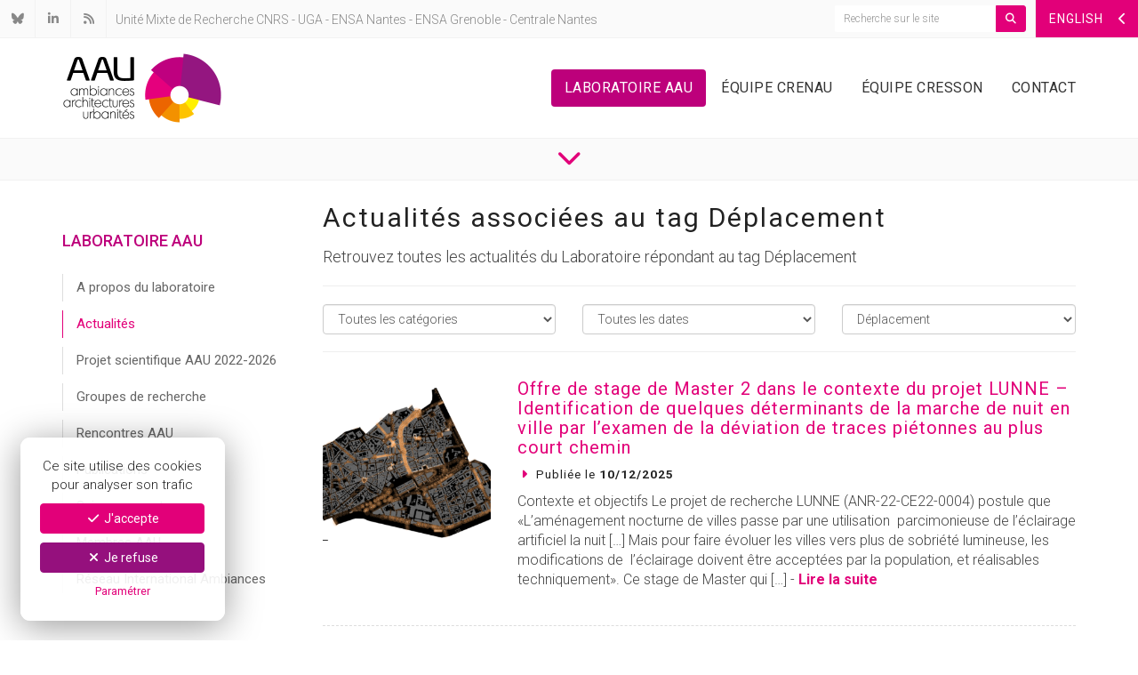

--- FILE ---
content_type: text/html; charset=UTF-8
request_url: https://aau.archi.fr/actualites/tags/deplacement/
body_size: 23703
content:
<!DOCTYPE html>
<html lang="fr">
	<head>
		<link rel="dns-prefetch" href="//fonts.googleapis.com" />
		<link rel="preconnect" href="//fonts.googleapis.com" />
		<meta charset="UTF-8">
					<meta name="robots" content="index, follow" />
				<meta name='viewport' content='width=device-width, initial-scale=1, maximum-scale=1, user-scalable=no'>
		<meta http-equiv="Content-Type" content="text/html; charset=utf-8" />
		<meta name="language" content="fr" />

		<link rel="canonical" href="https://aau.archi.fr/actualites/[base64]/" />

		
					<meta name="title" content="Actualités taguées Déplacement | Laboratoire AAU" />
			<title>Actualités taguées Déplacement | Laboratoire AAU</title>
			<meta property="og:title"content="Actualités taguées Déplacement | Laboratoire AAU" />
		
					<meta name="description" content="Retrouvez toutes les actualités du Laboratoire répondant au tag Déplacement" />
			<meta property="og:description" content="Retrouvez toutes les actualités du Laboratoire répondant au tag Déplacement" />
		
		<meta property="og:site_name" content="Laboratoire AAU"/>
		<meta property="og:url" content="https://aau.archi.fr/actualites/tags/deplacement/" />
					<meta property="og:image" content="https://aau.archi.fr/uploads/2025/12/halo_meth_src_isovist-1200x804.png" />
				<meta name="twitter:card" content="summary_large_image">

		<link rel="apple-touch-icon-precomposed" sizes="57x57" href="/assets/favicons/apple-touch-icon-57x57.png" />
		<link rel="apple-touch-icon-precomposed" sizes="114x114" href="/assets/favicons/apple-touch-icon-114x114.png" />
		<link rel="apple-touch-icon-precomposed" sizes="72x72" href="/assets/favicons/apple-touch-icon-72x72.png" />
		<link rel="apple-touch-icon-precomposed" sizes="144x144" href="/assets/favicons/apple-touch-icon-144x144.png" />
		<link rel="apple-touch-icon-precomposed" sizes="60x60" href="/assets/favicons/apple-touch-icon-60x60.png" />
		<link rel="apple-touch-icon-precomposed" sizes="120x120" href="/assets/favicons/apple-touch-icon-120x120.png" />
		<link rel="apple-touch-icon-precomposed" sizes="76x76" href="/assets/favicons/apple-touch-icon-76x76.png" />
		<link rel="apple-touch-icon-precomposed" sizes="152x152" href="/assets/favicons/apple-touch-icon-152x152.png" />
		<link rel="icon" type="image/png" href="/assets/favicons/favicon-196x196.png" sizes="196x196" />
		<link rel="icon" type="image/png" href="/assets/favicons/favicon-96x96.png" sizes="96x96" />
		<link rel="icon" type="image/png" href="/assets/favicons/favicon-32x32.png" sizes="32x32" />
		<link rel="icon" type="image/png" href="/assets/favicons/favicon-16x16.png" sizes="16x16" />
		<link rel="icon" type="image/png" href="/assets/favicons/favicon-128.png" sizes="128x128" />
		<meta name="application-name" content="Ambiances Architectures Urbanités"/>
		<meta name="msapplication-TileColor" content="#FFFFFF" />
		<meta name="msapplication-TileImage" content="/assets/favicons/mstile-144x144.png" />
		<meta name="msapplication-square70x70logo" content="/assets/favicons/mstile-70x70.png" />
		<meta name="msapplication-square150x150logo" content="/assets/favicons/mstile-150x150.png" />
		<meta name="msapplication-wide310x150logo" content="/assets/favicons/mstile-310x150.png" />
		<meta name="msapplication-square310x310logo" content="/assets/favicons/mstile-310x310.png" />
 
		<link rel="stylesheet" type="text/css" href="/lib/bootstrap/dist/css/bootstrap.min.css">

		<!--[if lt IE 9]>
			<script src="/assets/js/html5shiv.js" type="text/javascript"></script>
			<script src="/assets/js/respond.min.js" type="text/javascript"></script>
		<![endif]-->

		<link rel="stylesheet" type="text/css" href="/lib/jasny-bootstrap/dist/css/jasny-bootstrap.min.css">
		<!-- <link rel="stylesheet" type="text/css" href="/assets/font-awesome/css/font-awesome.min.css" /> -->
		<link rel="stylesheet" type="text/css" href="/assets/fontawesome-pro-6.7.2/css/all.min.css" />
		<link rel='stylesheet' type='text/css' href='https://fonts.googleapis.com/css?family=Roboto:300,400,500,700,300italic,400italic,500italic,700italic'>
		<link rel="stylesheet" type="text/css" href="/lib/leaflet/dist/leaflet.css" />
		<link rel="stylesheet" type="text/css" href="/assets/mediaelementjs/mediaelementplayer.min.css" />
		<link rel="stylesheet" type="text/css" href="/lib/@fancyapps/fancybox/dist/jquery.fancybox.min.css" />
		<link rel="stylesheet" type="text/css" href="/lib/slick-carousel/slick/slick.css" />
		<link rel="stylesheet" type="text/css" href="/assets/css/slick-theme.css" />
		<link rel="stylesheet" type="text/css" href="/assets/css/toolkit.css" />
		<link rel="stylesheet" type="text/css" href="/assets/css/public.css?ver=6977de983821d" />

		<script type="text/javascript" src="/lib/jquery/dist/jquery.min.js"></script>
		<script type="text/javascript" src="/lib/bootstrap/dist/js/bootstrap.min.js"></script>
		<script type="text/javascript" src="/assets/mediaelementjs/mediaelement-and-player.min.js"></script>
		<script type="text/javascript" src="/lib/@fancyapps/fancybox/dist/jquery.fancybox.min.js"></script>
		<script type="text/javascript" src="/assets/js/js.cookie.js"></script>
		<script type="text/javascript" src="/assets/js/cookiechoice.js"></script>
		<script type="text/javascript" src="/assets/js/jquery.mousewheel.min.js"></script>
		<script type="text/javascript" src="/lib/jasny-bootstrap/dist/js/jasny-bootstrap.min.js"></script>
		<script type="text/javascript" src="/lib/bootstrap-dropdown-hover/dist/jquery.bootstrap-dropdown-hover.min.js"></script>
		<script type="text/javascript" src="/lib/slick-carousel/slick/slick.min.js"></script>
		<script type="text/javascript" src="/assets/js/jquery.sticky.js"></script>
		<script type="text/javascript" src="/lib/leaflet/dist/leaflet.js"></script>
				<script type="text/javascript" src="/assets/js/public.js?119"></script>
	</head>
	<body>

					<script async src="https://www.googletagmanager.com/gtag/js?id=G-XHEBZ357WP"></script>
			<script type="text/javascript" id="cookiescript" data-key="G-XHEBZ357WP">
				$(document).on('ask.cookiechoice',function() { window.setTimeout(function(){$("#cookiechoice").fadeIn(125);},2000); })
				$(document).on('define.cookiechoice',function() { $("#cookiechoice").fadeOut(125); })
				$(document).one('accept.cookiechoice',function()
				{
					window.dataLayer = window.dataLayer || [];
					function gtag(){dataLayer.push(arguments);}
					gtag('js', new Date());
					gtag('config', $("#cookiescript").data('key'));
				});
			</script>
		
		
		<div id="top-bar" class="clearfix">
				<a href="#english-menu" id="english-toggle" class="pull-right" data-toggle="offcanvas" data-target="#english-menu" data-canvas="body"><span class="hidden-sm hidden-xs"> ENGLISH</span><span class="hidden-md hidden-lg"> EN</span> <i class="fa-solid fa-fw fa-chevron-left"></i></a>
		<a href="#" title="Recherche" id="mobile-search-toggle" class="pull-right visible-xs"><i class="fa-solid fa-fw fa-magnifying-glass"></i></a>
	<div class="pull-right hidden-xs">
		<div class="site-search">
			<form id="main-search" role="search" method="get" action="https://aau.archi.fr">
				<div class="input-group">
					<input type="text" class="form-control input-sm" name="s" placeholder="Recherche sur le site" value="" required />
					<span class="input-group-btn">
						<button class="btn btn-sm btn-pink" type="submit"><i class="fa fa-magnifying-glass"></i></button>
					</span>
				</div>
			</form>
		</div>
	</div>
	<div class="top-icons pull-left">
		<a href="https://bsky.app/profile/laboratoireaau.bsky.social" target="_blank" data-toggle="tooltip" data-placement="bottom" title="Bluesky"><i class="fa-brands fa-fw fa-bluesky"></i></a>
		<a href="https://www.linkedin.com/company/laboratoire-ambiances-architectures-urbanit%C3%A9s/" target="_blank" data-toggle="tooltip" data-placement="bottom" title="Linkedin"><i class="fa-brands fa-fw fa-linkedin-in"></i></a>
		<a href="https://aau.archi.fr/feed/" data-toggle="tooltip" data-placement="bottom" title="RSS"><i class="fa-solid fa-fw fa-rss"></i></a>
	</div>
	<div class="header-description pull-left hidden-xs hidden-sm">
		Unité Mixte de Recherche 
		<a href="http://www.cnrs.fr/" target="_blank">CNRS</a>
		 - <a href="https://www.univ-grenoble-alpes.fr/" target="_blank">UGA</a>
		 - <a href="http://www.nantes.archi.fr/" target="_blank">ENSA Nantes</a>
		 - <a href="http://www.grenoble.archi.fr/" target="_blank">ENSA Grenoble</a>
		 - <a href="http://www.ec-nantes.fr/" target="_blank">Centrale Nantes</a>
	</div>
	<div class="header-description pull-left visible-sm">
		UMR 
		<a href="http://www.cnrs.fr/" target="_blank">CNRS</a>
		 - <a href="https://www.univ-grenoble-alpes.fr/" target="_blank">UGA</a>
		 - <a href="http://www.nantes.archi.fr/" target="_blank">ENSA Nantes</a>
		 - <a href="http://www.grenoble.archi.fr/" target="_blank">ENSA Grenoble</a>
		 - <a href="http://www.ec-nantes.fr/" target="_blank">Centrale Nantes</a>
	</div>
	<div class="visible-xs clear">
		<form id="mobile-search" role="search" method="get" action="https://aau.archi.fr" >
			<div class="container">
				<div class="input-group">
					<input type="text" class="form-control input-sm" name="s" placeholder="Recherche sur le site" value="" required />
					<span class="input-group-btn">
						<button class="btn btn-sm btn-pink" type="submit"><i class="fa-solid fa-magnifying-glass"></i></button>
					</span>
				</div>
			</div>
		</form>
	</div>
</div>

		<div id="site-header">
			<div class="container">
				<div class="row">
					<div class="col-sm-3 col-md-3">
						<a href="#" class="pull-right visible-xs" id="mobile-nav-toggle"><i class="fa-solid fw fa-3x fa-bars"></i></a>
						<p class="bottom"><a href="https://aau.archi.fr"><img id="logo-aau" src="/assets/images/logo-aau.png" width="180" height="112" class="img-responsive inline" alt="AAU - Ambiances Architectures Urbanités" /></a></p>
					</div>

					
<nav id="nav-container" class="col-sm-9 col-md-9 hidden-xs">
	<ul id="main-nav" class="nav nav-pills">
					<li class="active"><a href="/laboratoire-aau/" class="main-link">Laboratoire AAU</a></li>
		
					<li class="dropdown">
				<a href="/crenau/" class="main-link dropdown-toggle" data-toggle="dropdown">Équipe Crenau</a>
				<ul class="dropdown-menu">
					<li><a href="/crenau/">Présentation</a></li>
											<li><a href="/crenau/membres/">Membres de l&rsquo;équipe</a></li>
											<li><a href="/crenau/projets-de-recherche/">Projets de recherche</a></li>
											<li><a href="/crenau/theses-de-doctorat/">Thèses de doctorat</a></li>
											<li><a href="/crenau/ressources-documentaires/">Ressources documentaires</a></li>
											<li><a href="/crenau/formations-a-la-recherche/">Formations à la recherche</a></li>
											<li><a href="/crenau/coraulis-centre-dobservation-en-realite-augmentee-et-lieu-dimmersion-sonore/">CORAULIS</a></li>
											<li><a href="/crenau/plateforme-uclim/">Plateforme UClim</a></li>
											<li><a href="/crenau/reseau-lumensa/">Réseau LumENSA</a></li>
											<li><a href="/crenau/videotheque/">Vidéothèque</a></li>
									</ul>
			</li>
		
					<li class="dropdown">
				<a href="/cresson/" class="main-link dropdown-toggle" data-toggle="dropdown">Équipe Cresson</a>
				<ul class="dropdown-menu">
					<li><a href="/cresson/">Présentation</a></li>
											<li><a href="/cresson/membres/">Membres de l&rsquo;équipe</a></li>
											<li><a href="/cresson/projets-de-recherche/">Projets de recherche</a></li>
											<li><a href="/cresson/theses-de-doctorat/">Thèses de doctorat</a></li>
											<li><a href="/cresson/ressources-documentaires/">Ressources documentaires</a></li>
											<li><a href="/cresson/formations-a-la-recherche/">Formations à la recherche</a></li>
											<li><a href="/cresson/chaire-digital-rdl/">Chaire Digital RDL</a></li>
											<li><a href="/cresson/losonnante/">Losonnante</a></li>
											<li><a href="/cresson/studio-radio/">Studio Radio</a></li>
											<li><a href="/cresson/cressound-2025/">Cressound 2025</a></li>
											<li><a href="/cresson/winterschool/">Winterschool</a></li>
									</ul>
			</li>
		
		<li class=""><a href="/contact/" class="main-link">Contact</a></li>
	</ul>
</nav>
<div class="visible-xs">
	<div id="mobile-nav-container">
		<ul>
			<li class="active"><a href="/laboratoire-aau/">Laboratoire AAU</a></li>
			<li ><a href="/crenau/">Équipe Crenau</a></li>
			<li ><a href="/cresson/">Équipe Cresson</a></li>
			<li ><a href="/contact/">Contact</a></li>
		</ul>
	</div>
</div>

				</div>
			</div>
		</div>

		
		<div id="page-scroll">
			<p class="bottom text-center">
				<a href="#post-header" class="scroll_to color-pink"><i class="fa-solid fa-2x fa-chevron-down"></i></a>
			</p>
		</div>

		<section id="news-list" class="post">
			<div class="container">
				<div class="row">
					<div class="col-md-3">
						<nav id="sub-nav-vertical" class="clearfix">
								<p class="subnav-section">Laboratoire AAU</p>
			<ul>
				<li><a href="/laboratoire-aau/">A propos du laboratoire</a></li>
															<li class="active"><a href="/laboratoire-aau/actualites/">Actualités</a></li>
																				<li class=""><a href="/laboratoire-aau/projet-scientifique-aau-2022-2026/">Projet scientifique AAU 2022-2026</a></li>
																				<li class=""><a href="/laboratoire-aau/groupes-de-recherche/">Groupes de recherche</a></li>
																				<li class=""><a href="/laboratoire-aau/rencontres-aau/">Rencontres AAU</a></li>
																				<li class=""><a href="/laboratoire-aau/publications/">Publications</a></li>
																				<li class=""><a href="/laboratoire-aau/science-ouverte/">Science ouverte</a></li>
																				<li class=""><a href="/laboratoire-aau/membresaau/">Membres AAU</a></li>
																				<li class=""><a href="/laboratoire-aau/1110-2/">Réseau International Ambiances</a></li>
												</ul>
			</nav>
					</div>
					<div class="col-md-9">

						<header id="post-header">
															<h1>Actualités associées au tag Déplacement</h1>
														<p class="lead bottom">Retrouvez toutes les actualités du Laboratoire répondant au tag Déplacement</p>
						</header>

						<hr class="bottom" />

						<div id="news-filter">
	<div class="row">
		<div class="col-sm-4">
						<div class="form-group">
				<select class="form-control" onchange="document.location.href=this.options[this.selectedIndex].value;">
					<option value="/laboratoire-aau/actualites/">Toutes les catégories</option>
																		<option value="https://aau.archi.fr/actualites/categorie/aau/">AAU</option>
																								<option value="https://aau.archi.fr/actualites/categorie/crenau/">CRENAU</option>
																								<option value="https://aau.archi.fr/actualites/categorie/cresson/">CRESSON</option>
															</select>
			</div>
		</div>
		<div class="col-sm-4">
			<div class="form-group">
				<select class="form-control" onchange="document.location.href=this.options[this.selectedIndex].value;">
					<option value="/laboratoire-aau/actualites/">Toutes les dates</option>
											<option value='https://aau.archi.fr/actualites/date/2026/01/'> janvier 2026 </option>
	<option value='https://aau.archi.fr/actualites/date/2025/12/'> décembre 2025 </option>
	<option value='https://aau.archi.fr/actualites/date/2025/11/'> novembre 2025 </option>
	<option value='https://aau.archi.fr/actualites/date/2025/10/'> octobre 2025 </option>
	<option value='https://aau.archi.fr/actualites/date/2025/09/'> septembre 2025 </option>
	<option value='https://aau.archi.fr/actualites/date/2025/07/'> juillet 2025 </option>
	<option value='https://aau.archi.fr/actualites/date/2025/06/'> juin 2025 </option>
	<option value='https://aau.archi.fr/actualites/date/2025/05/'> mai 2025 </option>
	<option value='https://aau.archi.fr/actualites/date/2025/04/'> avril 2025 </option>
	<option value='https://aau.archi.fr/actualites/date/2025/03/'> mars 2025 </option>
	<option value='https://aau.archi.fr/actualites/date/2025/02/'> février 2025 </option>
	<option value='https://aau.archi.fr/actualites/date/2025/01/'> janvier 2025 </option>
	<option value='https://aau.archi.fr/actualites/date/2024/12/'> décembre 2024 </option>
	<option value='https://aau.archi.fr/actualites/date/2024/11/'> novembre 2024 </option>
	<option value='https://aau.archi.fr/actualites/date/2024/10/'> octobre 2024 </option>
	<option value='https://aau.archi.fr/actualites/date/2024/09/'> septembre 2024 </option>
	<option value='https://aau.archi.fr/actualites/date/2024/06/'> juin 2024 </option>
	<option value='https://aau.archi.fr/actualites/date/2024/05/'> mai 2024 </option>
	<option value='https://aau.archi.fr/actualites/date/2024/04/'> avril 2024 </option>
	<option value='https://aau.archi.fr/actualites/date/2024/03/'> mars 2024 </option>
	<option value='https://aau.archi.fr/actualites/date/2024/02/'> février 2024 </option>
	<option value='https://aau.archi.fr/actualites/date/2024/01/'> janvier 2024 </option>
	<option value='https://aau.archi.fr/actualites/date/2023/12/'> décembre 2023 </option>
	<option value='https://aau.archi.fr/actualites/date/2023/11/'> novembre 2023 </option>
	<option value='https://aau.archi.fr/actualites/date/2023/10/'> octobre 2023 </option>
	<option value='https://aau.archi.fr/actualites/date/2023/09/'> septembre 2023 </option>
	<option value='https://aau.archi.fr/actualites/date/2023/07/'> juillet 2023 </option>
	<option value='https://aau.archi.fr/actualites/date/2023/06/'> juin 2023 </option>
	<option value='https://aau.archi.fr/actualites/date/2023/05/'> mai 2023 </option>
	<option value='https://aau.archi.fr/actualites/date/2023/04/'> avril 2023 </option>
	<option value='https://aau.archi.fr/actualites/date/2023/03/'> mars 2023 </option>
	<option value='https://aau.archi.fr/actualites/date/2023/02/'> février 2023 </option>
	<option value='https://aau.archi.fr/actualites/date/2023/01/'> janvier 2023 </option>
	<option value='https://aau.archi.fr/actualites/date/2022/12/'> décembre 2022 </option>
	<option value='https://aau.archi.fr/actualites/date/2022/11/'> novembre 2022 </option>
	<option value='https://aau.archi.fr/actualites/date/2022/10/'> octobre 2022 </option>
	<option value='https://aau.archi.fr/actualites/date/2022/09/'> septembre 2022 </option>
	<option value='https://aau.archi.fr/actualites/date/2022/08/'> août 2022 </option>
	<option value='https://aau.archi.fr/actualites/date/2022/07/'> juillet 2022 </option>
	<option value='https://aau.archi.fr/actualites/date/2022/06/'> juin 2022 </option>
	<option value='https://aau.archi.fr/actualites/date/2022/05/'> mai 2022 </option>
	<option value='https://aau.archi.fr/actualites/date/2022/04/'> avril 2022 </option>
	<option value='https://aau.archi.fr/actualites/date/2022/03/'> mars 2022 </option>
	<option value='https://aau.archi.fr/actualites/date/2022/02/'> février 2022 </option>
	<option value='https://aau.archi.fr/actualites/date/2022/01/'> janvier 2022 </option>
	<option value='https://aau.archi.fr/actualites/date/2021/12/'> décembre 2021 </option>
	<option value='https://aau.archi.fr/actualites/date/2021/11/'> novembre 2021 </option>
	<option value='https://aau.archi.fr/actualites/date/2021/10/'> octobre 2021 </option>
	<option value='https://aau.archi.fr/actualites/date/2021/09/'> septembre 2021 </option>
	<option value='https://aau.archi.fr/actualites/date/2021/08/'> août 2021 </option>
	<option value='https://aau.archi.fr/actualites/date/2021/07/'> juillet 2021 </option>
	<option value='https://aau.archi.fr/actualites/date/2021/06/'> juin 2021 </option>
	<option value='https://aau.archi.fr/actualites/date/2021/05/'> mai 2021 </option>
	<option value='https://aau.archi.fr/actualites/date/2021/04/'> avril 2021 </option>
	<option value='https://aau.archi.fr/actualites/date/2021/03/'> mars 2021 </option>
	<option value='https://aau.archi.fr/actualites/date/2021/02/'> février 2021 </option>
	<option value='https://aau.archi.fr/actualites/date/2021/01/'> janvier 2021 </option>
	<option value='https://aau.archi.fr/actualites/date/2020/12/'> décembre 2020 </option>
	<option value='https://aau.archi.fr/actualites/date/2020/11/'> novembre 2020 </option>
	<option value='https://aau.archi.fr/actualites/date/2020/10/'> octobre 2020 </option>
	<option value='https://aau.archi.fr/actualites/date/2020/09/'> septembre 2020 </option>
	<option value='https://aau.archi.fr/actualites/date/2020/07/'> juillet 2020 </option>
	<option value='https://aau.archi.fr/actualites/date/2020/06/'> juin 2020 </option>
	<option value='https://aau.archi.fr/actualites/date/2020/05/'> mai 2020 </option>
	<option value='https://aau.archi.fr/actualites/date/2020/04/'> avril 2020 </option>
	<option value='https://aau.archi.fr/actualites/date/2020/03/'> mars 2020 </option>
	<option value='https://aau.archi.fr/actualites/date/2020/02/'> février 2020 </option>
	<option value='https://aau.archi.fr/actualites/date/2020/01/'> janvier 2020 </option>
	<option value='https://aau.archi.fr/actualites/date/2019/12/'> décembre 2019 </option>
	<option value='https://aau.archi.fr/actualites/date/2019/11/'> novembre 2019 </option>
	<option value='https://aau.archi.fr/actualites/date/2019/10/'> octobre 2019 </option>
	<option value='https://aau.archi.fr/actualites/date/2019/09/'> septembre 2019 </option>
	<option value='https://aau.archi.fr/actualites/date/2019/08/'> août 2019 </option>
	<option value='https://aau.archi.fr/actualites/date/2019/07/'> juillet 2019 </option>
	<option value='https://aau.archi.fr/actualites/date/2019/06/'> juin 2019 </option>
	<option value='https://aau.archi.fr/actualites/date/2019/05/'> mai 2019 </option>
	<option value='https://aau.archi.fr/actualites/date/2019/04/'> avril 2019 </option>
	<option value='https://aau.archi.fr/actualites/date/2019/03/'> mars 2019 </option>
	<option value='https://aau.archi.fr/actualites/date/2019/02/'> février 2019 </option>
	<option value='https://aau.archi.fr/actualites/date/2019/01/'> janvier 2019 </option>
	<option value='https://aau.archi.fr/actualites/date/2018/12/'> décembre 2018 </option>
	<option value='https://aau.archi.fr/actualites/date/2018/11/'> novembre 2018 </option>
	<option value='https://aau.archi.fr/actualites/date/2018/10/'> octobre 2018 </option>
	<option value='https://aau.archi.fr/actualites/date/2018/09/'> septembre 2018 </option>
	<option value='https://aau.archi.fr/actualites/date/2018/07/'> juillet 2018 </option>
	<option value='https://aau.archi.fr/actualites/date/2018/06/'> juin 2018 </option>
	<option value='https://aau.archi.fr/actualites/date/2018/05/'> mai 2018 </option>
	<option value='https://aau.archi.fr/actualites/date/2017/12/'> décembre 2017 </option>
	<option value='https://aau.archi.fr/actualites/date/2017/11/'> novembre 2017 </option>
	<option value='https://aau.archi.fr/actualites/date/2017/10/'> octobre 2017 </option>
	<option value='https://aau.archi.fr/actualites/date/2017/09/'> septembre 2017 </option>
	<option value='https://aau.archi.fr/actualites/date/2017/08/'> août 2017 </option>
	<option value='https://aau.archi.fr/actualites/date/2017/07/'> juillet 2017 </option>
	<option value='https://aau.archi.fr/actualites/date/2017/06/'> juin 2017 </option>
	<option value='https://aau.archi.fr/actualites/date/2017/03/'> mars 2017 </option>
	<option value='https://aau.archi.fr/actualites/date/2017/02/'> février 2017 </option>
	<option value='https://aau.archi.fr/actualites/date/2017/01/'> janvier 2017 </option>
	<option value='https://aau.archi.fr/actualites/date/2016/12/'> décembre 2016 </option>
	<option value='https://aau.archi.fr/actualites/date/2016/10/'> octobre 2016 </option>
	<option value='https://aau.archi.fr/actualites/date/2016/09/'> septembre 2016 </option>
	<option value='https://aau.archi.fr/actualites/date/2016/07/'> juillet 2016 </option>
	<option value='https://aau.archi.fr/actualites/date/2016/06/'> juin 2016 </option>
	<option value='https://aau.archi.fr/actualites/date/2016/05/'> mai 2016 </option>
	<option value='https://aau.archi.fr/actualites/date/2016/04/'> avril 2016 </option>
				</select>
			</div>
		</div>
		<div class="col-sm-4">
						<div class="form-group">
				<select class="form-control" onchange="document.location.href=this.options[this.selectedIndex].value;">
					<option value="/laboratoire-aau/actualites/">Tous les tag</option>
																		<option  value="https://aau.archi.fr/actualites/tags/inhabitabilite/">(In)habitabilité</option>
																								<option  value="https://aau.archi.fr/actualites/tags/regenerer/">(Ré)gé(né)rer</option>
																								<option  value="https://aau.archi.fr/actualites/tags/2d-gis/">2D GIS</option>
																								<option  value="https://aau.archi.fr/actualites/tags/3d-models/">3D Models</option>
																								<option  value="https://aau.archi.fr/actualites/tags/80-prime-cnrs/">80 PRIME CNRS</option>
																								<option  value="https://aau.archi.fr/actualites/tags/80prime/">80PRIME</option>
																								<option  value="https://aau.archi.fr/actualites/tags/a-360-narrative-grammar/">a 360° narrative grammar</option>
																								<option  value="https://aau.archi.fr/actualites/tags/aag/">AAG</option>
																								<option  value="https://aau.archi.fr/actualites/tags/aag-2019/">AAG 2019</option>
																								<option  value="https://aau.archi.fr/actualites/tags/aau-crenau/">AAU-CRENAU</option>
																								<option  value="https://aau.archi.fr/actualites/tags/aau-cresson/">AAU-CRESSON</option>
																								<option  value="https://aau.archi.fr/actualites/tags/accessible/">accessible</option>
																								<option  value="https://aau.archi.fr/actualites/tags/acoustique/">acoustique</option>
																								<option  value="https://aau.archi.fr/actualites/tags/actes/">actes</option>
																								<option  value="https://aau.archi.fr/actualites/tags/acteurs/">Acteurs</option>
																								<option  value="https://aau.archi.fr/actualites/tags/action-collective/">Action collective</option>
																								<option  value="https://aau.archi.fr/actualites/tags/action-de-diffusion/">Action de diffusion</option>
																								<option  value="https://aau.archi.fr/actualites/tags/action-politique/">Action politique</option>
																								<option  value="https://aau.archi.fr/actualites/tags/action-publique-locale/">Action publique locale</option>
																								<option  value="https://aau.archi.fr/actualites/tags/adaptabilite/">adaptabilité</option>
																								<option  value="https://aau.archi.fr/actualites/tags/adaptation/">adaptation</option>
																								<option  value="https://aau.archi.fr/actualites/tags/adaptations-habitantes/">adaptations habitantes</option>
																								<option  value="https://aau.archi.fr/actualites/tags/ademe/">ADEME</option>
																								<option  value="https://aau.archi.fr/actualites/tags/aedification/">Aedification</option>
																								<option  value="https://aau.archi.fr/actualites/tags/aesthetic-experience/">Aesthetic experience</option>
																								<option  value="https://aau.archi.fr/actualites/tags/afrique/">Afrique</option>
																								<option  value="https://aau.archi.fr/actualites/tags/agglomeration/">Agglomeration</option>
																								<option  value="https://aau.archi.fr/actualites/tags/agglomerations/">agglomérations</option>
																								<option  value="https://aau.archi.fr/actualites/tags/ai/">AI</option>
																								<option  value="https://aau.archi.fr/actualites/tags/aide-a-la-conception/">Aide à la conception</option>
																								<option  value="https://aau.archi.fr/actualites/tags/aide-alimentaire/">aide alimentaire</option>
																								<option  value="https://aau.archi.fr/actualites/tags/air/">Air</option>
																								<option  value="https://aau.archi.fr/actualites/tags/air-ambiant/">air ambiant</option>
																								<option  value="https://aau.archi.fr/actualites/tags/alloaesthesia/">Alloæsthesia</option>
																								<option  value="https://aau.archi.fr/actualites/tags/alter-patrimonialisation/">Alter-patrimonialisation</option>
																								<option  value="https://aau.archi.fr/actualites/tags/ambassadair/">Ambassad’air</option>
																								<option  value="https://aau.archi.fr/actualites/tags/ambiance-nocturne/">ambiance nocturne</option>
																								<option  value="https://aau.archi.fr/actualites/tags/ambiances/">Ambiances</option>
																								<option  value="https://aau.archi.fr/actualites/tags/ambiances-architecturales/">ambiances architecturales</option>
																								<option  value="https://aau.archi.fr/actualites/tags/ambiances-architecturales-et-urbaines/">Ambiances architecturales et urbaines</option>
																								<option  value="https://aau.archi.fr/actualites/tags/ambiances-architecturales-lumineuses/">Ambiances architecturales lumineuses</option>
																								<option  value="https://aau.archi.fr/actualites/tags/ambiances-lumineuses/">Ambiances lumineuses</option>
																								<option  value="https://aau.archi.fr/actualites/tags/ambiances-lumineuses-nocturnes/">ambiances lumineuses nocturnes</option>
																								<option  value="https://aau.archi.fr/actualites/tags/ambiances-lumineuses-remarquables/">ambiances lumineuses remarquables</option>
																								<option  value="https://aau.archi.fr/actualites/tags/ambiances-nocturnes/">ambiances nocturnes</option>
																								<option  value="https://aau.archi.fr/actualites/tags/ambiances-numeriques/">ambiances numériques</option>
																								<option  value="https://aau.archi.fr/actualites/tags/ambiances-sonores/">ambiances sonores</option>
																								<option  value="https://aau.archi.fr/actualites/tags/ambiances-urbaines/">ambiances urbaines</option>
																								<option  value="https://aau.archi.fr/actualites/tags/amenagement/">aménagement</option>
																								<option  value="https://aau.archi.fr/actualites/tags/amenagement-urbain/">aménagement urbain</option>
																								<option  value="https://aau.archi.fr/actualites/tags/amenagements-architecturaux/">aménagements architecturaux</option>
																								<option  value="https://aau.archi.fr/actualites/tags/ami-culture-pro/">AMI Culture Pro</option>
																								<option  value="https://aau.archi.fr/actualites/tags/analyse-des-formes-urbaines/">Analyse des formes urbaines</option>
																								<option  value="https://aau.archi.fr/actualites/tags/analyse-morphologique/">analyse morphologique</option>
																								<option  value="https://aau.archi.fr/actualites/tags/analyse-spatiale/">Analyse spatiale</option>
																								<option  value="https://aau.archi.fr/actualites/tags/analyse-visuelle/">analyse visuelle</option>
																								<option  value="https://aau.archi.fr/actualites/tags/analytique-immersive/">analytique immersive</option>
																								<option  value="https://aau.archi.fr/actualites/tags/andre-borderie/">André Borderie</option>
																								<option  value="https://aau.archi.fr/actualites/tags/animal/">animal</option>
																								<option  value="https://aau.archi.fr/actualites/tags/animations-3d/">Animations 3D</option>
																								<option  value="https://aau.archi.fr/actualites/tags/anisotropy/">Anisotropy</option>
																								<option  value="https://aau.archi.fr/actualites/tags/anr/">ANR</option>
																								<option  value="https://aau.archi.fr/actualites/tags/anr-percilum/">ANR PERCILUM</option>
																								<option  value="https://aau.archi.fr/actualites/tags/anses/">ANSES</option>
																								<option  value="https://aau.archi.fr/actualites/tags/anthropocene/">Anthropocène</option>
																								<option  value="https://aau.archi.fr/actualites/tags/antropologic/">Antropologic</option>
																								<option  value="https://aau.archi.fr/actualites/tags/appel-a-projets/">Appel à projets</option>
																								<option  value="https://aau.archi.fr/actualites/tags/apprentissage-immersif/">apprentissage immersif</option>
																								<option  value="https://aau.archi.fr/actualites/tags/approches/">approches</option>
																								<option  value="https://aau.archi.fr/actualites/tags/approches-fictionnelles/">approches fictionnelles</option>
																								<option  value="https://aau.archi.fr/actualites/tags/approches-immersives/">approches immersives</option>
																								<option  value="https://aau.archi.fr/actualites/tags/approches-pluridisciplinaires/">approches pluridisciplinaires</option>
																								<option  value="https://aau.archi.fr/actualites/tags/approches-sensibles/">Approches sensibles</option>
																								<option  value="https://aau.archi.fr/actualites/tags/architecte/">architecte</option>
																								<option  value="https://aau.archi.fr/actualites/tags/architectes/">architectes</option>
																								<option  value="https://aau.archi.fr/actualites/tags/architectural-environmental-applications/">architectural &amp; environmental applications</option>
																								<option  value="https://aau.archi.fr/actualites/tags/architectural-and-urban-ambiances/">Architectural and Urban Ambiances</option>
																								<option  value="https://aau.archi.fr/actualites/tags/architectural-design/">Architectural design</option>
																								<option  value="https://aau.archi.fr/actualites/tags/architecture/">Architecture</option>
																								<option  value="https://aau.archi.fr/actualites/tags/architecture-bioclimatique/">architecture bioclimatique</option>
																								<option  value="https://aau.archi.fr/actualites/tags/architecture-du-xxe-siecle/">architecture du XXe siècle</option>
																								<option  value="https://aau.archi.fr/actualites/tags/architecture-remarquable/">architecture remarquable</option>
																								<option  value="https://aau.archi.fr/actualites/tags/architecture-schools/">architecture schools</option>
																								<option  value="https://aau.archi.fr/actualites/tags/architectures/">Architectures</option>
																								<option  value="https://aau.archi.fr/actualites/tags/architectures-de-serres/">architectures de serres</option>
																								<option  value="https://aau.archi.fr/actualites/tags/architectures-remarquables/">architectures remarquables</option>
																								<option  value="https://aau.archi.fr/actualites/tags/architectures-sociales-de-vacances/">architectures sociales de vacances</option>
																								<option  value="https://aau.archi.fr/actualites/tags/arpi-mangasaryan/">Arpi Mangasaryan</option>
																								<option  value="https://aau.archi.fr/actualites/tags/art/">art</option>
																								<option  value="https://aau.archi.fr/actualites/tags/art-contemporain/">art contemporain</option>
																								<option  value="https://aau.archi.fr/actualites/tags/art-driven/">art driven</option>
																								<option  value="https://aau.archi.fr/actualites/tags/arts-based-research-abr/">Arts based research (ABR)</option>
																								<option  value="https://aau.archi.fr/actualites/tags/arts-de-la-scene/">Arts de la scène</option>
																								<option  value="https://aau.archi.fr/actualites/tags/arts-decoratifs/">arts décoratifs</option>
																								<option  value="https://aau.archi.fr/actualites/tags/arts-et-sciences/">arts et sciences</option>
																								<option  value="https://aau.archi.fr/actualites/tags/atlantique/">Atlantique</option>
																								<option  value="https://aau.archi.fr/actualites/tags/atmospheres/">Atmospheres</option>
																								<option  value="https://aau.archi.fr/actualites/tags/attachements/">Attachements</option>
																								<option  value="https://aau.archi.fr/actualites/tags/attractivite/">Attractivité</option>
																								<option  value="https://aau.archi.fr/actualites/tags/augmented-reality/">Augmented Reality</option>
																								<option  value="https://aau.archi.fr/actualites/tags/auran/">AURAN</option>
																								<option  value="https://aau.archi.fr/actualites/tags/autisme/">autisme</option>
																								<option  value="https://aau.archi.fr/actualites/tags/autonomie/">autonomie</option>
																								<option  value="https://aau.archi.fr/actualites/tags/autoproduction-consommation/">autoproduction/consommation</option>
																								<option  value="https://aau.archi.fr/actualites/tags/avatar/">Avatar</option>
																								<option  value="https://aau.archi.fr/actualites/tags/avatar-embodiment/">Avatar Embodiment</option>
																								<option  value="https://aau.archi.fr/actualites/tags/avatars/">avatars</option>
																								<option  value="https://aau.archi.fr/actualites/tags/ball-theater/">Ball Theater</option>
																								<option  value="https://aau.archi.fr/actualites/tags/bateau-ivre/">Bateau Ivre</option>
																								<option  value="https://aau.archi.fr/actualites/tags/batiment/">bâtiment</option>
																								<option  value="https://aau.archi.fr/actualites/tags/batiments/">bâtiments</option>
																								<option  value="https://aau.archi.fr/actualites/tags/batir/">Bâtir</option>
																								<option  value="https://aau.archi.fr/actualites/tags/benin/">Bénin</option>
																								<option  value="https://aau.archi.fr/actualites/tags/beyrouth/">Beyrouth</option>
																								<option  value="https://aau.archi.fr/actualites/tags/bien-etre/">Bien-être</option>
																								<option  value="https://aau.archi.fr/actualites/tags/biennale-dethnographie-de-lehess/">Biennale d&#039;Ethnographie de l&#039;EHESS</option>
																								<option  value="https://aau.archi.fr/actualites/tags/biennale-internationale-darchitecture/">Biennale internationale d&#039;architecture</option>
																								<option  value="https://aau.archi.fr/actualites/tags/bimahead/">Bimahead</option>
																								<option  value="https://aau.archi.fr/actualites/tags/bioclimatique-des-batiments/">bioclimatique des bâtiments</option>
																								<option  value="https://aau.archi.fr/actualites/tags/biophysique/">Biophysique</option>
																								<option  value="https://aau.archi.fr/actualites/tags/body-mask-effects/">Body Mask Effects</option>
																								<option  value="https://aau.archi.fr/actualites/tags/bois/">Bois</option>
																								<option  value="https://aau.archi.fr/actualites/tags/brazil/">Brazil</option>
																								<option  value="https://aau.archi.fr/actualites/tags/bresil/">Brésil</option>
																								<option  value="https://aau.archi.fr/actualites/tags/brest/">Brest</option>
																								<option  value="https://aau.archi.fr/actualites/tags/bruit/">Bruit</option>
																								<option  value="https://aau.archi.fr/actualites/tags/bruno-latour/">Bruno Latour</option>
																								<option  value="https://aau.archi.fr/actualites/tags/building-digital-competencies/">Building dIgital coMpetencies</option>
																								<option  value="https://aau.archi.fr/actualites/tags/built-environments/">Built environments</option>
																								<option  value="https://aau.archi.fr/actualites/tags/calcul-dindicateurs/">calcul d&#039;indicateurs</option>
																								<option  value="https://aau.archi.fr/actualites/tags/calendrier-aau/">Calendrier AAU</option>
																								<option  value="https://aau.archi.fr/actualites/tags/camera-360/">Caméra 360°</option>
																								<option  value="https://aau.archi.fr/actualites/tags/capacite-hospitaliere/">Capacité hospitalière</option>
																								<option  value="https://aau.archi.fr/actualites/tags/captation-citoyenne/">captation citoyenne</option>
																								<option  value="https://aau.archi.fr/actualites/tags/carte/">carte</option>
																								<option  value="https://aau.archi.fr/actualites/tags/cartes-de-bilans-radiatifs/">cartes de bilans radiatifs</option>
																								<option  value="https://aau.archi.fr/actualites/tags/cartographie/">cartographie</option>
																								<option  value="https://aau.archi.fr/actualites/tags/cartographie-sensible-des-villes/">cartographie sensible des villes</option>
																								<option  value="https://aau.archi.fr/actualites/tags/cartography/">Cartography</option>
																								<option  value="https://aau.archi.fr/actualites/tags/cartophonies/">Cartophonies</option>
																								<option  value="https://aau.archi.fr/actualites/tags/casque-immersif/">casque immersif</option>
																								<option  value="https://aau.archi.fr/actualites/tags/casuhalathon/">CasuHALathon</option>
																								<option  value="https://aau.archi.fr/actualites/tags/cdd-renouvelable/">CDD renouvelable</option>
																								<option  value="https://aau.archi.fr/actualites/tags/cecite/">Cécité</option>
																								<option  value="https://aau.archi.fr/actualites/tags/centrale-nantes/">Centrale Nantes</option>
																								<option  value="https://aau.archi.fr/actualites/tags/centre-culturel-international-de-cerisy/">Centre culturel international de Cerisy</option>
																								<option  value="https://aau.archi.fr/actualites/tags/cerda/">CERDA</option>
																								<option  value="https://aau.archi.fr/actualites/tags/cerisy-la-salle/">Cerisy-La-Salle</option>
																								<option  value="https://aau.archi.fr/actualites/tags/cfp/">CFP</option>
																								<option  value="https://aau.archi.fr/actualites/tags/cget/">CGET</option>
																								<option  value="https://aau.archi.fr/actualites/tags/chaire/">Chaire</option>
																								<option  value="https://aau.archi.fr/actualites/tags/changement-climatique/">changement climatique</option>
																								<option  value="https://aau.archi.fr/actualites/tags/changements-sociaux-et-urbains/">changements sociaux et urbains</option>
																								<option  value="https://aau.archi.fr/actualites/tags/charge-e-de-recherche/">Chargé.e de recherche</option>
																								<option  value="https://aau.archi.fr/actualites/tags/charlotte-laffont/">Charlotte Laffont</option>
																								<option  value="https://aau.archi.fr/actualites/tags/chicago/">Chicago</option>
																								<option  value="https://aau.archi.fr/actualites/tags/chicago-architecture-center/">Chicago Architecture Center</option>
																								<option  value="https://aau.archi.fr/actualites/tags/chinese-hand-scroll-painting/">Chinese Hand-Scroll Painting</option>
																								<option  value="https://aau.archi.fr/actualites/tags/choregraphie/">chorégraphie</option>
																								<option  value="https://aau.archi.fr/actualites/tags/cid-52/">CID 52</option>
																								<option  value="https://aau.archi.fr/actualites/tags/cifre/">CIFRE</option>
																								<option  value="https://aau.archi.fr/actualites/tags/cinema/">cinéma</option>
																								<option  value="https://aau.archi.fr/actualites/tags/circular/">circular</option>
																								<option  value="https://aau.archi.fr/actualites/tags/citadins/">Citadins</option>
																								<option  value="https://aau.archi.fr/actualites/tags/cite-dhabitation/">Cité d&#039;habitation</option>
																								<option  value="https://aau.archi.fr/actualites/tags/cite-de-larchitecture-et-du-patrimoine/">Cité de l&#039;architecture et du patrimoine</option>
																								<option  value="https://aau.archi.fr/actualites/tags/cite-rabot/">Cité Rabot</option>
																								<option  value="https://aau.archi.fr/actualites/tags/cities/">Cities</option>
																								<option  value="https://aau.archi.fr/actualites/tags/citizen-participation/">citizen participation</option>
																								<option  value="https://aau.archi.fr/actualites/tags/city-step/">CITY-STEP</option>
																								<option  value="https://aau.archi.fr/actualites/tags/civic-participation/">civic participation</option>
																								<option  value="https://aau.archi.fr/actualites/tags/climat-urbain/">climat urbain</option>
																								<option  value="https://aau.archi.fr/actualites/tags/cnn/">CNN</option>
																								<option  value="https://aau.archi.fr/actualites/tags/cnrs/">CNRS</option>
																								<option  value="https://aau.archi.fr/actualites/tags/cnrs-edition/">CNRS Edition</option>
																								<option  value="https://aau.archi.fr/actualites/tags/co-creation/">co-création</option>
																								<option  value="https://aau.archi.fr/actualites/tags/co-design/">co-design</option>
																								<option  value="https://aau.archi.fr/actualites/tags/co-tutelles/">Co-tutelles</option>
																								<option  value="https://aau.archi.fr/actualites/tags/cohabitations/">cohabitations</option>
																								<option  value="https://aau.archi.fr/actualites/tags/cohesion-sociale/">cohésion sociale</option>
																								<option  value="https://aau.archi.fr/actualites/tags/collaboration/">Collaboration</option>
																								<option  value="https://aau.archi.fr/actualites/tags/collaborative/">collaborative</option>
																								<option  value="https://aau.archi.fr/actualites/tags/collective-self-consumption/">collective self-consumption</option>
																								<option  value="https://aau.archi.fr/actualites/tags/collectivites-locales/">Collectivités locales</option>
																								<option  value="https://aau.archi.fr/actualites/tags/college-international-de-philosophie/">Collège International de Philosophie</option>
																								<option  value="https://aau.archi.fr/actualites/tags/colloque-aau/">Colloque AAU</option>
																								<option  value="https://aau.archi.fr/actualites/tags/colloque-international/">Colloque international</option>
																								<option  value="https://aau.archi.fr/actualites/tags/colloques-cerizy/">Colloques CERIZY</option>
																								<option  value="https://aau.archi.fr/actualites/tags/comfort/">Comfort</option>
																								<option  value="https://aau.archi.fr/actualites/tags/commun-partage/">commun partagé</option>
																								<option  value="https://aau.archi.fr/actualites/tags/communautes-energetiques/">Communautés énergétiques</option>
																								<option  value="https://aau.archi.fr/actualites/tags/communication/">Communication</option>
																								<option  value="https://aau.archi.fr/actualites/tags/comportement/">comportement</option>
																								<option  value="https://aau.archi.fr/actualites/tags/computational-creativity/">Computational creativity</option>
																								<option  value="https://aau.archi.fr/actualites/tags/computer-graphics/">computer graphics</option>
																								<option  value="https://aau.archi.fr/actualites/tags/computer-vision/">computer vision</option>
																								<option  value="https://aau.archi.fr/actualites/tags/conception/">Conception</option>
																								<option  value="https://aau.archi.fr/actualites/tags/conception-centree-sur-lutilisateur/">Conception centrée sur l&#039;utilisateur</option>
																								<option  value="https://aau.archi.fr/actualites/tags/conception-lumiere/">conception lumière</option>
																								<option  value="https://aau.archi.fr/actualites/tags/conception-parasismique/">Conception parasismique</option>
																								<option  value="https://aau.archi.fr/actualites/tags/conception-spatiolfactive/">conception spatiolfactive</option>
																								<option  value="https://aau.archi.fr/actualites/tags/concertation/">concertation</option>
																								<option  value="https://aau.archi.fr/actualites/tags/concevoir-la-ville/">concevoir la ville</option>
																								<option  value="https://aau.archi.fr/actualites/tags/concordia-university/">Concordia University</option>
																								<option  value="https://aau.archi.fr/actualites/tags/concours-chercheurs-cnrs/">Concours Chercheurs CNRS</option>
																								<option  value="https://aau.archi.fr/actualites/tags/concours-cnrs-2025/">Concours CNRS 2025</option>
																								<option  value="https://aau.archi.fr/actualites/tags/concours-cr-cnrs/">Concours CR CNRS</option>
																								<option  value="https://aau.archi.fr/actualites/tags/concours-externes-cnrs/">Concours externes CNRS</option>
																								<option  value="https://aau.archi.fr/actualites/tags/condition-periurbaine/">condition périurbaine</option>
																								<option  value="https://aau.archi.fr/actualites/tags/conference/">Conférence</option>
																								<option  value="https://aau.archi.fr/actualites/tags/conference-publique/">conférence publique</option>
																								<option  value="https://aau.archi.fr/actualites/tags/conferences/">Conférences</option>
																								<option  value="https://aau.archi.fr/actualites/tags/confinement/">Confinement</option>
																								<option  value="https://aau.archi.fr/actualites/tags/confort/">Confort</option>
																								<option  value="https://aau.archi.fr/actualites/tags/confort-thermique/">confort thermique</option>
																								<option  value="https://aau.archi.fr/actualites/tags/congres/">congrès</option>
																								<option  value="https://aau.archi.fr/actualites/tags/congress-on-ambiances/">Congress on Ambiances</option>
																								<option  value="https://aau.archi.fr/actualites/tags/consortium-3d-shs/">Consortium 3D-SHS</option>
																								<option  value="https://aau.archi.fr/actualites/tags/construction/">Construction</option>
																								<option  value="https://aau.archi.fr/actualites/tags/construire/">Construire</option>
																								<option  value="https://aau.archi.fr/actualites/tags/consultants/">Consultants</option>
																								<option  value="https://aau.archi.fr/actualites/tags/continent/">continent</option>
																								<option  value="https://aau.archi.fr/actualites/tags/contrat-doctoral/">Contrat doctoral</option>
																								<option  value="https://aau.archi.fr/actualites/tags/convention-industrielle-de-formation-par-la-recherche/">Convention industrielle de formation par la recherche</option>
																								<option  value="https://aau.archi.fr/actualites/tags/coolscapes/">COOLSCAPES</option>
																								<option  value="https://aau.archi.fr/actualites/tags/coproprietes/">copropriétés</option>
																								<option  value="https://aau.archi.fr/actualites/tags/coraulis/">CORAULIS</option>
																								<option  value="https://aau.archi.fr/actualites/tags/corps-sensibles/">Corps sensibles</option>
																								<option  value="https://aau.archi.fr/actualites/tags/couches-de-donnees/">couches de données</option>
																								<option  value="https://aau.archi.fr/actualites/tags/cours-decoles/">cours d’écoles</option>
																								<option  value="https://aau.archi.fr/actualites/tags/covid19/">Covid19</option>
																								<option  value="https://aau.archi.fr/actualites/tags/creative-city/">Creative city</option>
																								<option  value="https://aau.archi.fr/actualites/tags/creativite/">Créativité</option>
																								<option  value="https://aau.archi.fr/actualites/tags/crenau/">CRENAU</option>
																								<option  value="https://aau.archi.fr/actualites/tags/cresson/">CRESSON</option>
																								<option  value="https://aau.archi.fr/actualites/tags/crise/">Crise</option>
																								<option  value="https://aau.archi.fr/actualites/tags/critique/">critique</option>
																								<option  value="https://aau.archi.fr/actualites/tags/critique-du-confort/">critique du confort</option>
																								<option  value="https://aau.archi.fr/actualites/tags/cstb/">CSTB</option>
																								<option  value="https://aau.archi.fr/actualites/tags/cultural-scenes/">Cultural scenes</option>
																								<option  value="https://aau.archi.fr/actualites/tags/culture/">Culture</option>
																								<option  value="https://aau.archi.fr/actualites/tags/culture-scientifique/">Culture scientifique</option>
																								<option  value="https://aau.archi.fr/actualites/tags/cvt-athena/">CVT Athéna</option>
																								<option  value="https://aau.archi.fr/actualites/tags/daily-life/">Daily life</option>
																								<option  value="https://aau.archi.fr/actualites/tags/dakar/">Dakar</option>
																								<option  value="https://aau.archi.fr/actualites/tags/data/">data</option>
																								<option  value="https://aau.archi.fr/actualites/tags/david-howes/">David Howes</option>
																								<option  value="https://aau.archi.fr/actualites/tags/dea/">DEA</option>
																								<option  value="https://aau.archi.fr/actualites/tags/decibel-dor/">Decibel d&#039;or</option>
																								<option  value="https://aau.archi.fr/actualites/tags/decibels-dor/">Décibels d&#039;or</option>
																								<option  value="https://aau.archi.fr/actualites/tags/deep-learning/">deep learning</option>
																								<option  value="https://aau.archi.fr/actualites/tags/defence-thesis/">Defence thesis</option>
																								<option  value="https://aau.archi.fr/actualites/tags/defis-climatiques/">Défis climatiques</option>
																								<option  value="https://aau.archi.fr/actualites/tags/demain/">demain</option>
																								<option  value="https://aau.archi.fr/actualites/tags/democratic-engagement-civic-participation/">Democratic engagement civic participation</option>
																								<option  value="https://aau.archi.fr/actualites/tags/dense-urban-form/">Dense urban form</option>
																								<option  value="https://aau.archi.fr/actualites/tags/densification/">Densification</option>
																								<option  value="https://aau.archi.fr/actualites/tags/densite/">densité</option>
																								<option  value="https://aau.archi.fr/actualites/tags/depaysement-en-ville/">dépaysement en ville</option>
																								<option  selected='selected' selected='selected' value="https://aau.archi.fr/actualites/tags/deplacement/">Déplacement</option>
																								<option  value="https://aau.archi.fr/actualites/tags/design/">Design</option>
																								<option  value="https://aau.archi.fr/actualites/tags/design-cognition/">Design cognition</option>
																								<option  value="https://aau.archi.fr/actualites/tags/design-neurocognition/">Design neurocognition</option>
																								<option  value="https://aau.archi.fr/actualites/tags/design-physiology/">Design physiology</option>
																								<option  value="https://aau.archi.fr/actualites/tags/design-research/">Design research</option>
																								<option  value="https://aau.archi.fr/actualites/tags/design-anthropology/">design-anthropology</option>
																								<option  value="https://aau.archi.fr/actualites/tags/desimpermeabilisation/">désimperméabilisation</option>
																								<option  value="https://aau.archi.fr/actualites/tags/desiville/">DésiVille</option>
																								<option  value="https://aau.archi.fr/actualites/tags/dessin/">dessin</option>
																								<option  value="https://aau.archi.fr/actualites/tags/developpement-urbain-durable/">développement urbain durable</option>
																								<option  value="https://aau.archi.fr/actualites/tags/devenirs/">devenirs</option>
																								<option  value="https://aau.archi.fr/actualites/tags/diagpart/">DIAGPART</option>
																								<option  value="https://aau.archi.fr/actualites/tags/diegetic/">Diegetic</option>
																								<option  value="https://aau.archi.fr/actualites/tags/digital/">Digital</option>
																								<option  value="https://aau.archi.fr/actualites/tags/digital-media/">digital media</option>
																								<option  value="https://aau.archi.fr/actualites/tags/digital-rdl/">Digital RDL</option>
																								<option  value="https://aau.archi.fr/actualites/tags/digital-tools/">Digital tools</option>
																								<option  value="https://aau.archi.fr/actualites/tags/dimension-sensible/">Dimension sensible</option>
																								<option  value="https://aau.archi.fr/actualites/tags/dimension-sonore/">dimension sonore</option>
																								<option  value="https://aau.archi.fr/actualites/tags/dimension-tactile/">dimension tactile</option>
																								<option  value="https://aau.archi.fr/actualites/tags/dispositifs-participatifs/">dispositifs participatifs</option>
																								<option  value="https://aau.archi.fr/actualites/tags/dispositions/">dispositions</option>
																								<option  value="https://aau.archi.fr/actualites/tags/distance/">Distance</option>
																								<option  value="https://aau.archi.fr/actualites/tags/diversity/">diversity</option>
																								<option  value="https://aau.archi.fr/actualites/tags/dmp/">DMP</option>
																								<option  value="https://aau.archi.fr/actualites/tags/doctorants/">doctorants</option>
																								<option  value="https://aau.archi.fr/actualites/tags/documentation/">Documentation</option>
																								<option  value="https://aau.archi.fr/actualites/tags/doi/">DOI</option>
																								<option  value="https://aau.archi.fr/actualites/tags/donnees/">Données</option>
																								<option  value="https://aau.archi.fr/actualites/tags/donnees-de-recherche/">Données de recherche</option>
																								<option  value="https://aau.archi.fr/actualites/tags/donnees-quantitatives-et-qualitatives/">données quantitatives et qualitatives</option>
																								<option  value="https://aau.archi.fr/actualites/tags/donnees-spatiales/">données spatiales</option>
																								<option  value="https://aau.archi.fr/actualites/tags/donnees-spatio-temporelles/">données spatio-temporelles</option>
																								<option  value="https://aau.archi.fr/actualites/tags/donnees-territoriales/">Données territoriales</option>
																								<option  value="https://aau.archi.fr/actualites/tags/donnees-urbaines/">données urbaines</option>
																								<option  value="https://aau.archi.fr/actualites/tags/dsaa-lycee-livet/">DSAA lycée Livet</option>
																								<option  value="https://aau.archi.fr/actualites/tags/eau/">Eau</option>
																								<option  value="https://aau.archi.fr/actualites/tags/echecs-architecturaux/">Echecs architecturaux</option>
																								<option  value="https://aau.archi.fr/actualites/tags/echelles-et-interdependances/">échelles et interdépendances</option>
																								<option  value="https://aau.archi.fr/actualites/tags/echolocalisation/">Echolocalisation</option>
																								<option  value="https://aau.archi.fr/actualites/tags/eclairage-public/">Eclairage public</option>
																								<option  value="https://aau.archi.fr/actualites/tags/eclairage-urbain/">éclairage urbain</option>
																								<option  value="https://aau.archi.fr/actualites/tags/eco-sesa/">ECO-SESA</option>
																								<option  value="https://aau.archi.fr/actualites/tags/ecole-centrale-de-nantes/">ECOLE CENTRALE DE NANTES</option>
																								<option  value="https://aau.archi.fr/actualites/tags/ecole-darchitecture/">ecole d&#039;architecture</option>
																								<option  value="https://aau.archi.fr/actualites/tags/ecole-dete/">Ecole d&#039;été</option>
																								<option  value="https://aau.archi.fr/actualites/tags/ecole-dhiver-sur-le-son/">Ecole d&#039;hiver sur le son</option>
																								<option  value="https://aau.archi.fr/actualites/tags/ecole-urbaine-de-lyon/">Ecole urbaine de Lyon</option>
																								<option  value="https://aau.archi.fr/actualites/tags/ecoles-d-architecture-et-durbanisme/">ecoles d architecture et d&#039;urbanisme</option>
																								<option  value="https://aau.archi.fr/actualites/tags/ecological-transition/">Ecological transition</option>
																								<option  value="https://aau.archi.fr/actualites/tags/ecologie/">Ecologie</option>
																								<option  value="https://aau.archi.fr/actualites/tags/ecologie-humaine/">Ecologie humaine</option>
																								<option  value="https://aau.archi.fr/actualites/tags/ecologiser/">Ecologiser</option>
																								<option  value="https://aau.archi.fr/actualites/tags/ecoulement-du-vent/">écoulement du vent</option>
																								<option  value="https://aau.archi.fr/actualites/tags/ecoute/">Ecoute</option>
																								<option  value="https://aau.archi.fr/actualites/tags/ecriture/">écriture</option>
																								<option  value="https://aau.archi.fr/actualites/tags/ecritures-alternatives/">Ecritures alternatives</option>
																								<option  value="https://aau.archi.fr/actualites/tags/ecritures-alternatives-de-la-recherche/">Ecritures alternatives de la recherche</option>
																								<option  value="https://aau.archi.fr/actualites/tags/ed-spi/">ED SPI</option>
																								<option  value="https://aau.archi.fr/actualites/tags/edition-scientifique/">Edition scientifique</option>
																								<option  value="https://aau.archi.fr/actualites/tags/education/">education</option>
																								<option  value="https://aau.archi.fr/actualites/tags/education-and-research-in-computer-aided-architectural-design-in-europe/">Education and Research in Computer Aided Architectural Design in Europe</option>
																								<option  value="https://aau.archi.fr/actualites/tags/emersion/">Emersion</option>
																								<option  value="https://aau.archi.fr/actualites/tags/emmenagement-dun-navire/">Emménagement d&#039;un navire</option>
																								<option  value="https://aau.archi.fr/actualites/tags/emploi/">Emploi</option>
																								<option  value="https://aau.archi.fr/actualites/tags/empowerment/">empowerment</option>
																								<option  value="https://aau.archi.fr/actualites/tags/empreinte-environnementale/">empreinte environnementale</option>
																								<option  value="https://aau.archi.fr/actualites/tags/enchantement/">Enchantement</option>
																								<option  value="https://aau.archi.fr/actualites/tags/energie/">énergie</option>
																								<option  value="https://aau.archi.fr/actualites/tags/energies-fossiles/">énergies fossiles</option>
																								<option  value="https://aau.archi.fr/actualites/tags/energy-communities/">Energy communities</option>
																								<option  value="https://aau.archi.fr/actualites/tags/enfants/">enfants</option>
																								<option  value="https://aau.archi.fr/actualites/tags/engagement/">engagement</option>
																								<option  value="https://aau.archi.fr/actualites/tags/engagement-citoyen/">engagement citoyen</option>
																								<option  value="https://aau.archi.fr/actualites/tags/enjeu-ecologique/">enjeu écologique</option>
																								<option  value="https://aau.archi.fr/actualites/tags/enjeux-constructifs/">enjeux constructifs</option>
																								<option  value="https://aau.archi.fr/actualites/tags/enjeux-societaux-sonores/">enjeux sociétaux sonores</option>
																								<option  value="https://aau.archi.fr/actualites/tags/enquete/">Enquête</option>
																								<option  value="https://aau.archi.fr/actualites/tags/enquete-anthropologique/">Enquête anthropologique</option>
																								<option  value="https://aau.archi.fr/actualites/tags/enqueter/">Enquêter</option>
																								<option  value="https://aau.archi.fr/actualites/tags/enqueter-sur-les-territoires/">Enquêter sur les territoires</option>
																								<option  value="https://aau.archi.fr/actualites/tags/enquetes/">enquêtes</option>
																								<option  value="https://aau.archi.fr/actualites/tags/enquetes-de-terrain/">Enquêtes de terrain</option>
																								<option  value="https://aau.archi.fr/actualites/tags/ensa-grenoble/">ENSA Grenoble</option>
																								<option  value="https://aau.archi.fr/actualites/tags/ensa-nantes/">ENSA Nantes</option>
																								<option  value="https://aau.archi.fr/actualites/tags/enseignant-chercheur/">enseignant-chercheur</option>
																								<option  value="https://aau.archi.fr/actualites/tags/enseignement/">Enseignement</option>
																								<option  value="https://aau.archi.fr/actualites/tags/enseignement-de-larchitecture/">enseignement de l&#039;architecture</option>
																								<option  value="https://aau.archi.fr/actualites/tags/environment/">Environment</option>
																								<option  value="https://aau.archi.fr/actualites/tags/environnement/">Environnement</option>
																								<option  value="https://aau.archi.fr/actualites/tags/environnement-sonore/">environnement sonore</option>
																								<option  value="https://aau.archi.fr/actualites/tags/environnement-virtuel/">environnement virtuel</option>
																								<option  value="https://aau.archi.fr/actualites/tags/environnements-urbains/">Environnements urbains</option>
																								<option  value="https://aau.archi.fr/actualites/tags/environnements-urbains-virtuels/">environnements urbains virtuels</option>
																								<option  value="https://aau.archi.fr/actualites/tags/environnements-virtuels/">Environnements virtuels</option>
																								<option  value="https://aau.archi.fr/actualites/tags/envisioning-ambiances/">Envisioning ambiances</option>
																								<option  value="https://aau.archi.fr/actualites/tags/epfl/">EPFL</option>
																								<option  value="https://aau.archi.fr/actualites/tags/epistemologique/">épistémologique</option>
																								<option  value="https://aau.archi.fr/actualites/tags/epreuve-sensible/">épreuve sensible</option>
																								<option  value="https://aau.archi.fr/actualites/tags/erasmus/">Erasmus+</option>
																								<option  value="https://aau.archi.fr/actualites/tags/esclavage/">Esclavage</option>
																								<option  value="https://aau.archi.fr/actualites/tags/espace/">Espace</option>
																								<option  value="https://aau.archi.fr/actualites/tags/espace-public/">Espace public</option>
																								<option  value="https://aau.archi.fr/actualites/tags/espace-sonore/">espace sonore</option>
																								<option  value="https://aau.archi.fr/actualites/tags/espace-urbain/">Espace urbain</option>
																								<option  value="https://aau.archi.fr/actualites/tags/espaces/">espaces</option>
																								<option  value="https://aau.archi.fr/actualites/tags/espaces-architecturaux/">Espaces architecturaux</option>
																								<option  value="https://aau.archi.fr/actualites/tags/espaces-architecturaux-et-urbains/">espaces architecturaux et urbains</option>
																								<option  value="https://aau.archi.fr/actualites/tags/espaces-commerciaux/">espaces commerciaux</option>
																								<option  value="https://aau.archi.fr/actualites/tags/espaces-en-debats/">Espaces en débats</option>
																								<option  value="https://aau.archi.fr/actualites/tags/espaces-habites/">espaces habités</option>
																								<option  value="https://aau.archi.fr/actualites/tags/espaces-interieurs/">espaces intérieurs</option>
																								<option  value="https://aau.archi.fr/actualites/tags/espaces-publics/">Espaces publics</option>
																								<option  value="https://aau.archi.fr/actualites/tags/espaces-quotidiens/">espaces quotidiens</option>
																								<option  value="https://aau.archi.fr/actualites/tags/espaces-sonores/">espaces sonores</option>
																								<option  value="https://aau.archi.fr/actualites/tags/espaces-urbains-modernes/">espaces urbains modernes</option>
																								<option  value="https://aau.archi.fr/actualites/tags/espaces-verts-restaurateurs/">Espaces verts restaurateurs</option>
																								<option  value="https://aau.archi.fr/actualites/tags/esquissons/">Esquis’Sons</option>
																								<option  value="https://aau.archi.fr/actualites/tags/etalement-urbain/">étalement urbain</option>
																								<option  value="https://aau.archi.fr/actualites/tags/ethique/">Ethique</option>
																								<option  value="https://aau.archi.fr/actualites/tags/ethnographie/">ethnographie</option>
																								<option  value="https://aau.archi.fr/actualites/tags/ethnographie-de-la-participation/">ethnographie de la participation</option>
																								<option  value="https://aau.archi.fr/actualites/tags/etude-aeraulique/">étude aéraulique</option>
																								<option  value="https://aau.archi.fr/actualites/tags/etude-la-perception/">étude la perception</option>
																								<option  value="https://aau.archi.fr/actualites/tags/etude-utilisateur/">Étude Utilisateur</option>
																								<option  value="https://aau.archi.fr/actualites/tags/etudes-urbaines-et-paysageres/">études urbaines et paysagères</option>
																								<option  value="https://aau.archi.fr/actualites/tags/europe/">Europe</option>
																								<option  value="https://aau.archi.fr/actualites/tags/evaluation/">Evaluation</option>
																								<option  value="https://aau.archi.fr/actualites/tags/evaluation-de-lirradiation-solaire-au-niveau-du-sol/">évaluation de l&#039;irradiation solaire au niveau du sol</option>
																								<option  value="https://aau.archi.fr/actualites/tags/experience/">Expérience</option>
																								<option  value="https://aau.archi.fr/actualites/tags/experience-climatique/">Expérience climatique</option>
																								<option  value="https://aau.archi.fr/actualites/tags/experience-commune-de-la-ville/">expérience commune de la ville</option>
																								<option  value="https://aau.archi.fr/actualites/tags/experience-de-la-nature/">expérience de la nature</option>
																								<option  value="https://aau.archi.fr/actualites/tags/experience-esthetique/">expérience esthétique</option>
																								<option  value="https://aau.archi.fr/actualites/tags/experience-immersive-collective/">Expérience immersive collective</option>
																								<option  value="https://aau.archi.fr/actualites/tags/experience-olfactive/">expérience olfactive</option>
																								<option  value="https://aau.archi.fr/actualites/tags/experience-sensible/">expérience sensible</option>
																								<option  value="https://aau.archi.fr/actualites/tags/experience-sensorielle/">expérience sensorielle</option>
																								<option  value="https://aau.archi.fr/actualites/tags/experience-sociale/">expérience sociale</option>
																								<option  value="https://aau.archi.fr/actualites/tags/experience-spatiale/">Expérience spatiale</option>
																								<option  value="https://aau.archi.fr/actualites/tags/experience-utilisateur/">Expérience utilisateur</option>
																								<option  value="https://aau.archi.fr/actualites/tags/experiences-denquetes/">expériences d&#039;enquêtes</option>
																								<option  value="https://aau.archi.fr/actualites/tags/experiences-sensibles/">Expériences sensibles</option>
																								<option  value="https://aau.archi.fr/actualites/tags/experiences-urbaines/">expériences urbaines</option>
																								<option  value="https://aau.archi.fr/actualites/tags/experiental-walk/">Experiental walk</option>
																								<option  value="https://aau.archi.fr/actualites/tags/experiential-walk/">experiential walk</option>
																								<option  value="https://aau.archi.fr/actualites/tags/experiment-tool/">experiment tool</option>
																								<option  value="https://aau.archi.fr/actualites/tags/experimentation/">expérimentation</option>
																								<option  value="https://aau.archi.fr/actualites/tags/experimentation-numerique-metropolitaine/">expérimentation numérique métropolitaine</option>
																								<option  value="https://aau.archi.fr/actualites/tags/experimentations-dambiances/">expérimentations d&#039;ambiances</option>
																								<option  value="https://aau.archi.fr/actualites/tags/experimenter/">expérimenter</option>
																								<option  value="https://aau.archi.fr/actualites/tags/expertise/">Expertise</option>
																								<option  value="https://aau.archi.fr/actualites/tags/experts/">Experts</option>
																								<option  value="https://aau.archi.fr/actualites/tags/explainer/">EXPLAINER</option>
																								<option  value="https://aau.archi.fr/actualites/tags/exposition/">Exposition</option>
																								<option  value="https://aau.archi.fr/actualites/tags/exprimer/">Exprimer</option>
																								<option  value="https://aau.archi.fr/actualites/tags/fabrication-de-la-ville/">Fabrication de la ville</option>
																								<option  value="https://aau.archi.fr/actualites/tags/fabrique/">Fabrique</option>
																								<option  value="https://aau.archi.fr/actualites/tags/fabrique-des-territoires/">fabrique des territoires</option>
																								<option  value="https://aau.archi.fr/actualites/tags/fabrique-du-logement/">fabrique du logement</option>
																								<option  value="https://aau.archi.fr/actualites/tags/fabrique-sensible/">fabrique sensible</option>
																								<option  value="https://aau.archi.fr/actualites/tags/fabrique-territoriale/">fabrique territoriale</option>
																								<option  value="https://aau.archi.fr/actualites/tags/fabrique-urbaine/">Fabrique urbaine</option>
																								<option  value="https://aau.archi.fr/actualites/tags/facades/">façades</option>
																								<option  value="https://aau.archi.fr/actualites/tags/faire-chez-soi/">Faire chez-soi</option>
																								<option  value="https://aau.archi.fr/actualites/tags/faire-paris/">Faire Paris</option>
																								<option  value="https://aau.archi.fr/actualites/tags/faire-patrimoine/">Faire patrimoine</option>
																								<option  value="https://aau.archi.fr/actualites/tags/fete-de-la-science/">Fête de la Science</option>
																								<option  value="https://aau.archi.fr/actualites/tags/fete-de-la-sciences-2025/">Fête de la sciences 2025</option>
																								<option  value="https://aau.archi.fr/actualites/tags/fictions/">Fictions</option>
																								<option  value="https://aau.archi.fr/actualites/tags/fictions-periurbaines/">fictions périurbaines</option>
																								<option  value="https://aau.archi.fr/actualites/tags/fidelite-de-restitution/">fidélité de restitution</option>
																								<option  value="https://aau.archi.fr/actualites/tags/film-documentaire/">film documentaire</option>
																								<option  value="https://aau.archi.fr/actualites/tags/fondation/">fondation</option>
																								<option  value="https://aau.archi.fr/actualites/tags/foresee/">FORESEE</option>
																								<option  value="https://aau.archi.fr/actualites/tags/formation/">formation</option>
																								<option  value="https://aau.archi.fr/actualites/tags/forme-urbaine/">forme urbaine</option>
																								<option  value="https://aau.archi.fr/actualites/tags/formes/">Formes</option>
																								<option  value="https://aau.archi.fr/actualites/tags/formes-sensibles/">formes sensibles</option>
																								<option  value="https://aau.archi.fr/actualites/tags/framework-libre/">framework libre</option>
																								<option  value="https://aau.archi.fr/actualites/tags/france-2030/">France 2030</option>
																								<option  value="https://aau.archi.fr/actualites/tags/france-culture/">France Culture</option>
																								<option  value="https://aau.archi.fr/actualites/tags/gaia/">GAIA</option>
																								<option  value="https://aau.archi.fr/actualites/tags/gamification/">gamification</option>
																								<option  value="https://aau.archi.fr/actualites/tags/gdr-cnrs-magis/">GDR CNRS MAGIS</option>
																								<option  value="https://aau.archi.fr/actualites/tags/gdr-ig-rv/">GdR IG-RV</option>
																								<option  value="https://aau.archi.fr/actualites/tags/gdr-magis/">GDR MAGIS</option>
																								<option  value="https://aau.archi.fr/actualites/tags/generation-procedurale/">génération procédurale</option>
																								<option  value="https://aau.archi.fr/actualites/tags/geographie/">géographie</option>
																								<option  value="https://aau.archi.fr/actualites/tags/geographie-du-sensible/">géographie du sensible</option>
																								<option  value="https://aau.archi.fr/actualites/tags/geolocalisation/">geolocalisation</option>
																								<option  value="https://aau.archi.fr/actualites/tags/geomatique/">géomatique</option>
																								<option  value="https://aau.archi.fr/actualites/tags/geometric-change/">geometric change</option>
																								<option  value="https://aau.archi.fr/actualites/tags/geometrie-urbaine/">geométrie urbaine</option>
																								<option  value="https://aau.archi.fr/actualites/tags/geopolitique-foncier/">geopolitique foncier</option>
																								<option  value="https://aau.archi.fr/actualites/tags/geovisualisation/">geovisualisation</option>
																								<option  value="https://aau.archi.fr/actualites/tags/geovisualization/">Geovisualization</option>
																								<option  value="https://aau.archi.fr/actualites/tags/gestion-des-donnees/">Gestion des données</option>
																								<option  value="https://aau.archi.fr/actualites/tags/gis-etudes-touristiques/">GIS Etudes touristiques</option>
																								<option  value="https://aau.archi.fr/actualites/tags/globalink-research-award/">Globalink Research Award</option>
																								<option  value="https://aau.archi.fr/actualites/tags/gouvernance/">gouvernance</option>
																								<option  value="https://aau.archi.fr/actualites/tags/grand-paris/">Grand Paris</option>
																								<option  value="https://aau.archi.fr/actualites/tags/grandes-longueurs-donde/">grandes longueurs d’onde</option>
																								<option  value="https://aau.archi.fr/actualites/tags/green/">green</option>
																								<option  value="https://aau.archi.fr/actualites/tags/grenoble/">Grenoble</option>
																								<option  value="https://aau.archi.fr/actualites/tags/groupe-professionnel-emergent/">Groupe professionnel émergent</option>
																								<option  value="https://aau.archi.fr/actualites/tags/groupes-de-recherche/">groupes de recherche</option>
																								<option  value="https://aau.archi.fr/actualites/tags/guadeloupe/">Guadeloupe</option>
																								<option  value="https://aau.archi.fr/actualites/tags/guerre/">guerre</option>
																								<option  value="https://aau.archi.fr/actualites/tags/gwendoline-lher/">Gwendoline L&#039;Her</option>
																								<option  value="https://aau.archi.fr/actualites/tags/habilitabilite/">habilitabilité</option>
																								<option  value="https://aau.archi.fr/actualites/tags/habitabilite-de-la-ville-en-ete/">habitabilité de la ville en été</option>
																								<option  value="https://aau.archi.fr/actualites/tags/habitants/">habitants</option>
																								<option  value="https://aau.archi.fr/actualites/tags/habitat/">habitat</option>
																								<option  value="https://aau.archi.fr/actualites/tags/habitat-individuel/">habitat individuel</option>
																								<option  value="https://aau.archi.fr/actualites/tags/habitat-pavillonnaire/">habitat pavillonnaire</option>
																								<option  value="https://aau.archi.fr/actualites/tags/habiter/">Habiter</option>
																								<option  value="https://aau.archi.fr/actualites/tags/hafencity-university-of-hamburg-hcu/">HafenCity University of Hamburg (HCU)</option>
																								<option  value="https://aau.archi.fr/actualites/tags/hal/">HAL</option>
																								<option  value="https://aau.archi.fr/actualites/tags/handicap-visuel/">handicap visuel</option>
																								<option  value="https://aau.archi.fr/actualites/tags/haptics-interactions/">Haptics interactions</option>
																								<option  value="https://aau.archi.fr/actualites/tags/haptique/">haptique</option>
																								<option  value="https://aau.archi.fr/actualites/tags/hdr/">HDR</option>
																								<option  value="https://aau.archi.fr/actualites/tags/heiddeger/">Heiddeger</option>
																								<option  value="https://aau.archi.fr/actualites/tags/heidegger/">Heidegger</option>
																								<option  value="https://aau.archi.fr/actualites/tags/high-dynamic-range/">high dynamic range</option>
																								<option  value="https://aau.archi.fr/actualites/tags/histoire/">Histoire</option>
																								<option  value="https://aau.archi.fr/actualites/tags/histoire-environnementale/">histoire environnementale</option>
																								<option  value="https://aau.archi.fr/actualites/tags/holi-d/">HOLI-D</option>
																								<option  value="https://aau.archi.fr/actualites/tags/hospitalite/">Hospitalité</option>
																								<option  value="https://aau.archi.fr/actualites/tags/house/">House</option>
																								<option  value="https://aau.archi.fr/actualites/tags/housing/">housing</option>
																								<option  value="https://aau.archi.fr/actualites/tags/human-factors/">human factors</option>
																								<option  value="https://aau.archi.fr/actualites/tags/humanites-environnementales/">humanités environnementales</option>
																								<option  value="https://aau.archi.fr/actualites/tags/hybrid-team/">Hybrid team</option>
																								<option  value="https://aau.archi.fr/actualites/tags/hydropolitique/">Hydropolitique</option>
																								<option  value="https://aau.archi.fr/actualites/tags/i-site-next/">I-site NExT</option>
																								<option  value="https://aau.archi.fr/actualites/tags/ia/">IA</option>
																								<option  value="https://aau.archi.fr/actualites/tags/ia-generative/">IA générative</option>
																								<option  value="https://aau.archi.fr/actualites/tags/icu/">ICU</option>
																								<option  value="https://aau.archi.fr/actualites/tags/idex-idex-universite-grenoble-alpes/">Idex IDEX Université Grenoble Alpes</option>
																								<option  value="https://aau.archi.fr/actualites/tags/iece-skopje/">IECE Skopjé</option>
																								<option  value="https://aau.archi.fr/actualites/tags/ihedate/">Ihédate</option>
																								<option  value="https://aau.archi.fr/actualites/tags/ilot-de-chaleur/">Ilot de chaleur</option>
																								<option  value="https://aau.archi.fr/actualites/tags/image-media-geometry-vision-perception-interaction/">Image media geometry vision perception interaction</option>
																								<option  value="https://aau.archi.fr/actualites/tags/image-medias-geometrie-vision-perception-interaction/">image médias géométrie vision perception interaction</option>
																								<option  value="https://aau.archi.fr/actualites/tags/imaginaire/">Imaginaire</option>
																								<option  value="https://aau.archi.fr/actualites/tags/imaginaires/">Imaginaires</option>
																								<option  value="https://aau.archi.fr/actualites/tags/imaginations/">Imaginations</option>
																								<option  value="https://aau.archi.fr/actualites/tags/immersion/">Immersion</option>
																								<option  value="https://aau.archi.fr/actualites/tags/immersion-numerique/">immersion numérique</option>
																								<option  value="https://aau.archi.fr/actualites/tags/immersions/">Immersions</option>
																								<option  value="https://aau.archi.fr/actualites/tags/immersive-analytics/">Immersive Analytics</option>
																								<option  value="https://aau.archi.fr/actualites/tags/immersive-environment/">immersive environment</option>
																								<option  value="https://aau.archi.fr/actualites/tags/immersive-multiview/">Immersive Multiview</option>
																								<option  value="https://aau.archi.fr/actualites/tags/immersive-plateform/">Immersive plateform</option>
																								<option  value="https://aau.archi.fr/actualites/tags/impact-on-vr-applications/">impact on VR applications</option>
																								<option  value="https://aau.archi.fr/actualites/tags/impacts-ecologiques/">impacts écologiques</option>
																								<option  value="https://aau.archi.fr/actualites/tags/impressions-subjectives/">impressions subjectives</option>
																								<option  value="https://aau.archi.fr/actualites/tags/in-situ/">in situ</option>
																								<option  value="https://aau.archi.fr/actualites/tags/incarnation-virtuelle/">incarnation virtuelle</option>
																								<option  value="https://aau.archi.fr/actualites/tags/inclusive/">inclusive</option>
																								<option  value="https://aau.archi.fr/actualites/tags/indicateurs-microclimatiques/">indicateurs microclimatiques</option>
																								<option  value="https://aau.archi.fr/actualites/tags/indice-de-marchabilite/">Indice de marchabilité</option>
																								<option  value="https://aau.archi.fr/actualites/tags/indices-morphologiques/">indices morphologiques</option>
																								<option  value="https://aau.archi.fr/actualites/tags/indices-paysagers/">indices paysagers</option>
																								<option  value="https://aau.archi.fr/actualites/tags/information-geographique/">information géographique</option>
																								<option  value="https://aau.archi.fr/actualites/tags/information-scientifique/">information scientifique</option>
																								<option  value="https://aau.archi.fr/actualites/tags/informatique/">informatique</option>
																								<option  value="https://aau.archi.fr/actualites/tags/ingenierie-privee/">Ingénierie privée</option>
																								<option  value="https://aau.archi.fr/actualites/tags/ingenieur-modelisation/">Ingénieur modélisation</option>
																								<option  value="https://aau.archi.fr/actualites/tags/inhabitants-words/">Inhabitants’ words</option>
																								<option  value="https://aau.archi.fr/actualites/tags/initiative-citoyenne/">initiative citoyenne</option>
																								<option  value="https://aau.archi.fr/actualites/tags/innovation/">Innovation</option>
																								<option  value="https://aau.archi.fr/actualites/tags/innovatives-shs-2019/">Innovatives SHS 2019</option>
																								<option  value="https://aau.archi.fr/actualites/tags/inria/">INRIA</option>
																								<option  value="https://aau.archi.fr/actualites/tags/inshs-cnrs/">INSHS CNRS</option>
																								<option  value="https://aau.archi.fr/actualites/tags/installation-sonore/">Installation sonore</option>
																								<option  value="https://aau.archi.fr/actualites/tags/institut-francais/">Institut français</option>
																								<option  value="https://aau.archi.fr/actualites/tags/institut-francais-villa-albertine/">Institut Français - Villa Albertine</option>
																								<option  value="https://aau.archi.fr/actualites/tags/intelligence-artificielle/">Intelligence artificielle</option>
																								<option  value="https://aau.archi.fr/actualites/tags/intensite/">intensité</option>
																								<option  value="https://aau.archi.fr/actualites/tags/inter-noise-2024/">Inter-Noise 2024</option>
																								<option  value="https://aau.archi.fr/actualites/tags/interactif/">Interactif</option>
																								<option  value="https://aau.archi.fr/actualites/tags/interaction-homme-machine/">interaction homme-machine</option>
																								<option  value="https://aau.archi.fr/actualites/tags/interdigital/">InterDigital</option>
																								<option  value="https://aau.archi.fr/actualites/tags/interdisciplinaire/">Interdisciplinaire</option>
																								<option  value="https://aau.archi.fr/actualites/tags/interdisciplinarite/">Interdisciplinarité</option>
																								<option  value="https://aau.archi.fr/actualites/tags/interface-observatoire-morpho-energetique/">Interface Observatoire morpho-énergétique</option>
																								<option  value="https://aau.archi.fr/actualites/tags/international/">International</option>
																								<option  value="https://aau.archi.fr/actualites/tags/international-network/">International Network</option>
																								<option  value="https://aau.archi.fr/actualites/tags/intership-topic-proposal/">Intership topic proposal</option>
																								<option  value="https://aau.archi.fr/actualites/tags/inventions/">Inventions</option>
																								<option  value="https://aau.archi.fr/actualites/tags/invisible/">Invisible</option>
																								<option  value="https://aau.archi.fr/actualites/tags/irstv/">IRSTV</option>
																								<option  value="https://aau.archi.fr/actualites/tags/isovist-fields/">isovist fields</option>
																								<option  value="https://aau.archi.fr/actualites/tags/isovists/">Isovists</option>
																								<option  value="https://aau.archi.fr/actualites/tags/jeu/">Jeu</option>
																								<option  value="https://aau.archi.fr/actualites/tags/jeux-de-donnees/">jeux de données</option>
																								<option  value="https://aau.archi.fr/actualites/tags/jna/">JNA</option>
																								<option  value="https://aau.archi.fr/actualites/tags/jo2024/">JO2024</option>
																								<option  value="https://aau.archi.fr/actualites/tags/jumeau-numerique-climatique/">jumeau numérique climatique</option>
																								<option  value="https://aau.archi.fr/actualites/tags/klanglandschaft-forum/">Klanglandschaft Forum</option>
																								<option  value="https://aau.archi.fr/actualites/tags/lagir-metropolitain/">L&#039;agir métropolitain</option>
																								<option  value="https://aau.archi.fr/actualites/tags/lhabiter/">L&#039;habiter</option>
																								<option  value="https://aau.archi.fr/actualites/tags/lordinaire/">l&#039;ordinaire</option>
																								<option  value="https://aau.archi.fr/actualites/tags/label-scientifique-ufi-uif-2023/">Label scientifique UFI/UIF 2023</option>
																								<option  value="https://aau.archi.fr/actualites/tags/laboratoire-aau/">Laboratoire AAU</option>
																								<option  value="https://aau.archi.fr/actualites/tags/laboratoire-cerma-ex-aau-crenau/">laboratoire CERMA (ex-AAU-CRENAU)</option>
																								<option  value="https://aau.archi.fr/actualites/tags/laboratoire-citeres/">Laboratoire CITERES</option>
																								<option  value="https://aau.archi.fr/actualites/tags/lasa/">LASA</option>
																								<option  value="https://aau.archi.fr/actualites/tags/le-monde/">Le Monde</option>
																								<option  value="https://aau.archi.fr/actualites/tags/le-vivant/">Le vivant</option>
																								<option  value="https://aau.archi.fr/actualites/tags/learning-pratices/">learning pratices</option>
																								<option  value="https://aau.archi.fr/actualites/tags/lecture-ecriture/">Lecture-écriture</option>
																								<option  value="https://aau.archi.fr/actualites/tags/liat/">LIAT</option>
																								<option  value="https://aau.archi.fr/actualites/tags/liban/">Liban</option>
																								<option  value="https://aau.archi.fr/actualites/tags/liens/">Liens</option>
																								<option  value="https://aau.archi.fr/actualites/tags/lieux/">Lieux</option>
																								<option  value="https://aau.archi.fr/actualites/tags/lieux-de-memoire/">Lieux de mémoire</option>
																								<option  value="https://aau.archi.fr/actualites/tags/lieux-sceniques/">lieux scéniques</option>
																								<option  value="https://aau.archi.fr/actualites/tags/light/">Light</option>
																								<option  value="https://aau.archi.fr/actualites/tags/listening-experience/">listening experience</option>
																								<option  value="https://aau.archi.fr/actualites/tags/litterature/">Littérature</option>
																								<option  value="https://aau.archi.fr/actualites/tags/littoraux-en-declassement/">littoraux en déclassement</option>
																								<option  value="https://aau.archi.fr/actualites/tags/local-climate-zone/">Local climate zone</option>
																								<option  value="https://aau.archi.fr/actualites/tags/logement-social/">logement social</option>
																								<option  value="https://aau.archi.fr/actualites/tags/losonnante/">LoSonnante</option>
																								<option  value="https://aau.archi.fr/actualites/tags/lumiere/">Lumière</option>
																								<option  value="https://aau.archi.fr/actualites/tags/lumiere-naturelle/">lumière naturelle</option>
																								<option  value="https://aau.archi.fr/actualites/tags/lumiere-naturelle-en-architecture/">lumière naturelle en architecture</option>
																								<option  value="https://aau.archi.fr/actualites/tags/magasin-virtuel/">magasin virtuel</option>
																								<option  value="https://aau.archi.fr/actualites/tags/mai-68/">Mai 68</option>
																								<option  value="https://aau.archi.fr/actualites/tags/maison/">Maison</option>
																								<option  value="https://aau.archi.fr/actualites/tags/maison-dartiste/">maison d’artiste</option>
																								<option  value="https://aau.archi.fr/actualites/tags/maisons-individuelles/">maisons individuelles</option>
																								<option  value="https://aau.archi.fr/actualites/tags/map/">Map</option>
																								<option  value="https://aau.archi.fr/actualites/tags/marchabilite/">Marchabilité</option>
																								<option  value="https://aau.archi.fr/actualites/tags/marchabilite-visuelle/">Marchabilité visuelle</option>
																								<option  value="https://aau.archi.fr/actualites/tags/marche/">marche</option>
																								<option  value="https://aau.archi.fr/actualites/tags/marcher/">Marcher</option>
																								<option  value="https://aau.archi.fr/actualites/tags/marginalisation-spatiale/">marginalisation spatiale</option>
																								<option  value="https://aau.archi.fr/actualites/tags/maryline-andersen/">Maryline Andersen</option>
																								<option  value="https://aau.archi.fr/actualites/tags/masses/">masses</option>
																								<option  value="https://aau.archi.fr/actualites/tags/master-steu/">master STEU</option>
																								<option  value="https://aau.archi.fr/actualites/tags/master-u-env-aau/">master U-ENV AAU</option>
																								<option  value="https://aau.archi.fr/actualites/tags/master-ville-et-environnements-urbains/">MASTER VILLE et ENVIRONNEMENTS URBAINS</option>
																								<option  value="https://aau.archi.fr/actualites/tags/material/">Material</option>
																								<option  value="https://aau.archi.fr/actualites/tags/materiaux/">matériaux</option>
																								<option  value="https://aau.archi.fr/actualites/tags/matieres-dambiance/">matières d&#039;ambiance</option>
																								<option  value="https://aau.archi.fr/actualites/tags/matieres-narratives/">Matières narratives</option>
																								<option  value="https://aau.archi.fr/actualites/tags/measure-of-experience/">measure of experience</option>
																								<option  value="https://aau.archi.fr/actualites/tags/medias/">Médias</option>
																								<option  value="https://aau.archi.fr/actualites/tags/mediation-numerique/">médiation numérique</option>
																								<option  value="https://aau.archi.fr/actualites/tags/mediation-scientifique/">mediation scientifique</option>
																								<option  value="https://aau.archi.fr/actualites/tags/mediation-scientifique-cnrs/">Médiation scientifique CNRS</option>
																								<option  value="https://aau.archi.fr/actualites/tags/medici/">Médici</option>
																								<option  value="https://aau.archi.fr/actualites/tags/memoire-collective/">Mémoire collective</option>
																								<option  value="https://aau.archi.fr/actualites/tags/mesure-de-lexperience/">mesure de l’expérience</option>
																								<option  value="https://aau.archi.fr/actualites/tags/metamorphose-urbaine/">Métamorphose urbaine</option>
																								<option  value="https://aau.archi.fr/actualites/tags/metavers/">Métavers</option>
																								<option  value="https://aau.archi.fr/actualites/tags/methodes/">méthodes</option>
																								<option  value="https://aau.archi.fr/actualites/tags/metrofablab/">MetroFabLab</option>
																								<option  value="https://aau.archi.fr/actualites/tags/metropole/">Métropole</option>
																								<option  value="https://aau.archi.fr/actualites/tags/metropoles-resilientes/">Métropoles résilientes</option>
																								<option  value="https://aau.archi.fr/actualites/tags/metropolitan-digital-experimentation/">metropolitan digital experimentation</option>
																								<option  value="https://aau.archi.fr/actualites/tags/microcapteurs/">microcapteurs</option>
																								<option  value="https://aau.archi.fr/actualites/tags/microclimat-urbain/">Microclimat urbain</option>
																								<option  value="https://aau.archi.fr/actualites/tags/microclimate/">Microclimate</option>
																								<option  value="https://aau.archi.fr/actualites/tags/migration/">migration</option>
																								<option  value="https://aau.archi.fr/actualites/tags/milieu-geographique/">Milieu géographique</option>
																								<option  value="https://aau.archi.fr/actualites/tags/milieux-de-vie/">milieux de vie</option>
																								<option  value="https://aau.archi.fr/actualites/tags/miniature-urbaines/">miniature urbaines</option>
																								<option  value="https://aau.archi.fr/actualites/tags/ministere-de-la-culture/">Ministère de la culture</option>
																								<option  value="https://aau.archi.fr/actualites/tags/mise-en-recit/">Mise en récit</option>
																								<option  value="https://aau.archi.fr/actualites/tags/mission-pour-les-initiatives-transverses-et-interdisciplinaires/">Mission pour les Initiatives Transverses et Interdisciplinaires</option>
																								<option  value="https://aau.archi.fr/actualites/tags/miti/">MITI</option>
																								<option  value="https://aau.archi.fr/actualites/tags/mixed-reality/">Mixed Reality</option>
																								<option  value="https://aau.archi.fr/actualites/tags/mixed-reality-experiences/">Mixed Reality experiences</option>
																								<option  value="https://aau.archi.fr/actualites/tags/mixite/">mixité</option>
																								<option  value="https://aau.archi.fr/actualites/tags/mobiliers-urbains/">Mobiliers urbains</option>
																								<option  value="https://aau.archi.fr/actualites/tags/mobilisations-urbaines/">mobilisations urbaines</option>
																								<option  value="https://aau.archi.fr/actualites/tags/mobilite/">mobilité</option>
																								<option  value="https://aau.archi.fr/actualites/tags/mobilites-douces/">Mobilités douces</option>
																								<option  value="https://aau.archi.fr/actualites/tags/mode-dhabiter/">mode d&#039;habiter</option>
																								<option  value="https://aau.archi.fr/actualites/tags/model-update/">Model Update</option>
																								<option  value="https://aau.archi.fr/actualites/tags/modeles-architecturaux/">modèles architecturaux</option>
																								<option  value="https://aau.archi.fr/actualites/tags/modelisation/">modelisation</option>
																								<option  value="https://aau.archi.fr/actualites/tags/modelisation-des-contraintes-metier/">Modélisation des contraintes métier.</option>
																								<option  value="https://aau.archi.fr/actualites/tags/modernite-tropicale/">modernité tropicale</option>
																								<option  value="https://aau.archi.fr/actualites/tags/mondes-percus/">Mondes perçus</option>
																								<option  value="https://aau.archi.fr/actualites/tags/monumentaliser/">Monumentaliser</option>
																								<option  value="https://aau.archi.fr/actualites/tags/morphologie/">morphologie</option>
																								<option  value="https://aau.archi.fr/actualites/tags/morphologie-urbaine/">morphologie urbaine</option>
																								<option  value="https://aau.archi.fr/actualites/tags/mouvement/">Mouvement</option>
																								<option  value="https://aau.archi.fr/actualites/tags/mouvements-du-corps/">Mouvements du corps</option>
																								<option  value="https://aau.archi.fr/actualites/tags/msh-ange-guepin/">MSH Ange Guépin</option>
																								<option  value="https://aau.archi.fr/actualites/tags/msh-paris-nord/">MSH Paris Nord</option>
																								<option  value="https://aau.archi.fr/actualites/tags/mt180/">MT180</option>
																								<option  value="https://aau.archi.fr/actualites/tags/multi-task-learning/">multi-task learning</option>
																								<option  value="https://aau.archi.fr/actualites/tags/multisensory-feedback/">Multisensory Feedback</option>
																								<option  value="https://aau.archi.fr/actualites/tags/muoto-the-ball-theatre/">Muoto The Ball Theatre</option>
																								<option  value="https://aau.archi.fr/actualites/tags/musee/">Musée</option>
																								<option  value="https://aau.archi.fr/actualites/tags/musees/">musées</option>
																								<option  value="https://aau.archi.fr/actualites/tags/mutations/">mutations</option>
																								<option  value="https://aau.archi.fr/actualites/tags/mutations-des-milieux-de-vie/">mutations des milieux de vie</option>
																								<option  value="https://aau.archi.fr/actualites/tags/nantes/">Nantes</option>
																								<option  value="https://aau.archi.fr/actualites/tags/nantes-digital-week/">Nantes Digital Week</option>
																								<option  value="https://aau.archi.fr/actualites/tags/nantes-metropole/">Nantes métropole</option>
																								<option  value="https://aau.archi.fr/actualites/tags/nantes-universite/">Nantes Université</option>
																								<option  value="https://aau.archi.fr/actualites/tags/nanto_nazairien/">nanto_nazairien</option>
																								<option  value="https://aau.archi.fr/actualites/tags/national-university-of-singapore/">National University of Singapore</option>
																								<option  value="https://aau.archi.fr/actualites/tags/nature-en-ville/">Nature en ville</option>
																								<option  value="https://aau.archi.fr/actualites/tags/nature-in-the-city/">Nature in the city</option>
																								<option  value="https://aau.archi.fr/actualites/tags/naturvi/">NatUrVi</option>
																								<option  value="https://aau.archi.fr/actualites/tags/neighbourhood/">neighbourhood</option>
																								<option  value="https://aau.archi.fr/actualites/tags/nicolas-tixier/">Nicolas Tixier</option>
																								<option  value="https://aau.archi.fr/actualites/tags/night-city/">Night City</option>
																								<option  value="https://aau.archi.fr/actualites/tags/noise/">Noise</option>
																								<option  value="https://aau.archi.fr/actualites/tags/nuisances-sonores/">Nuisances sonores</option>
																								<option  value="https://aau.archi.fr/actualites/tags/nuit/">nuit</option>
																								<option  value="https://aau.archi.fr/actualites/tags/nuit-blanche-des-chercheurs/">Nuit Blanche des chercheurs</option>
																								<option  value="https://aau.archi.fr/actualites/tags/nuit-des-idees-2024/">Nuit des idées 2024</option>
																								<option  value="https://aau.archi.fr/actualites/tags/nuit-des-idees-2024-de-chicago/">Nuit des idées 2024 de Chicago</option>
																								<option  value="https://aau.archi.fr/actualites/tags/nuit-mondiale-de-la-geographie/">Nuit mondiale de la géographie</option>
																								<option  value="https://aau.archi.fr/actualites/tags/numerique/">numérique</option>
																								<option  value="https://aau.archi.fr/actualites/tags/observer/">observer</option>
																								<option  value="https://aau.archi.fr/actualites/tags/odeur/">Odeur</option>
																								<option  value="https://aau.archi.fr/actualites/tags/odeurs/">Odeurs</option>
																								<option  value="https://aau.archi.fr/actualites/tags/offre-de-stage/">Offre de stage</option>
																								<option  value="https://aau.archi.fr/actualites/tags/offre-de-these-de-doctorat/">Offre de thèse de doctorat</option>
																								<option  value="https://aau.archi.fr/actualites/tags/offre-poste-ingenieur-de-recherche/">offre poste ingénieur de recherche</option>
																								<option  value="https://aau.archi.fr/actualites/tags/olfactif/">Olfactif</option>
																								<option  value="https://aau.archi.fr/actualites/tags/olivier-balay/">Olivier Balaÿ</option>
																								<option  value="https://aau.archi.fr/actualites/tags/open-data/">Open Data</option>
																								<option  value="https://aau.archi.fr/actualites/tags/opensource/">opensource</option>
																								<option  value="https://aau.archi.fr/actualites/tags/oralite/">oralité</option>
																								<option  value="https://aau.archi.fr/actualites/tags/os/">os</option>
																								<option  value="https://aau.archi.fr/actualites/tags/ouidah/">Ouidah</option>
																								<option  value="https://aau.archi.fr/actualites/tags/outil-daide-a-la-conception/">outil d&#039;aide à la conception</option>
																								<option  value="https://aau.archi.fr/actualites/tags/outil-numerique-interactif/">outil numérique interactif</option>
																								<option  value="https://aau.archi.fr/actualites/tags/outils/">outils</option>
																								<option  value="https://aau.archi.fr/actualites/tags/outils-deevaluation/">Outils de&#039;évaluation</option>
																								<option  value="https://aau.archi.fr/actualites/tags/outils-numeriques/">Outils numériques</option>
																								<option  value="https://aau.archi.fr/actualites/tags/outils-parametriques/">Outils paramétriques</option>
																								<option  value="https://aau.archi.fr/actualites/tags/ouvert-urbain/">ouvert urbain</option>
																								<option  value="https://aau.archi.fr/actualites/tags/ouvrages/">ouvrages</option>
																								<option  value="https://aau.archi.fr/actualites/tags/ouvrants-de-ventilation-naturelle-acoustique/">Ouvrants de Ventilation Naturelle Acoustique</option>
																								<option  value="https://aau.archi.fr/actualites/tags/ovna/">OVNA</option>
																								<option  value="https://aau.archi.fr/actualites/tags/pacte/">PACTE</option>
																								<option  value="https://aau.archi.fr/actualites/tags/pairwise-learning/">pairwise learning</option>
																								<option  value="https://aau.archi.fr/actualites/tags/parcours-urbain/">parcours urbain</option>
																								<option  value="https://aau.archi.fr/actualites/tags/parcours-urbains/">parcours urbains</option>
																								<option  value="https://aau.archi.fr/actualites/tags/paris/">Paris</option>
																								<option  value="https://aau.archi.fr/actualites/tags/paris-petite-ceinture/">Paris Petite ceinture</option>
																								<option  value="https://aau.archi.fr/actualites/tags/paroles-habitantes/">Paroles habitantes</option>
																								<option  value="https://aau.archi.fr/actualites/tags/participatif/">participatif</option>
																								<option  value="https://aau.archi.fr/actualites/tags/participation/">Participation</option>
																								<option  value="https://aau.archi.fr/actualites/tags/participation-citoyenne/">participation citoyenne</option>
																								<option  value="https://aau.archi.fr/actualites/tags/passant/">Passant</option>
																								<option  value="https://aau.archi.fr/actualites/tags/patrimoine/">patrimoine</option>
																								<option  value="https://aau.archi.fr/actualites/tags/pavillon/">pavillon</option>
																								<option  value="https://aau.archi.fr/actualites/tags/pavillon-de-larsenal/">Pavillon de l&#039;Arsenal</option>
																								<option  value="https://aau.archi.fr/actualites/tags/paysage/">Paysage</option>
																								<option  value="https://aau.archi.fr/actualites/tags/paysage-et-ambiance/">Paysage et ambiance</option>
																								<option  value="https://aau.archi.fr/actualites/tags/paysage-sonore/">paysage sonore</option>
																								<option  value="https://aau.archi.fr/actualites/tags/paysage-sonore-urbain/">paysage sonore urbain</option>
																								<option  value="https://aau.archi.fr/actualites/tags/paysages-inouis/">Paysages inouïs</option>
																								<option  value="https://aau.archi.fr/actualites/tags/pedagogie/">Pédagogie</option>
																								<option  value="https://aau.archi.fr/actualites/tags/pedagogies/">pedagogies</option>
																								<option  value="https://aau.archi.fr/actualites/tags/pedagogy/">Pedagogy</option>
																								<option  value="https://aau.archi.fr/actualites/tags/pedestrian/">Pedestrian</option>
																								<option  value="https://aau.archi.fr/actualites/tags/pegase/">PEGASE</option>
																								<option  value="https://aau.archi.fr/actualites/tags/perception/">Perception</option>
																								<option  value="https://aau.archi.fr/actualites/tags/perception-du-vent/">Perception du vent</option>
																								<option  value="https://aau.archi.fr/actualites/tags/perception-immersive/">perception immersive</option>
																								<option  value="https://aau.archi.fr/actualites/tags/perception-sensible/">perception sensible</option>
																								<option  value="https://aau.archi.fr/actualites/tags/perception-sonore/">perception sonore</option>
																								<option  value="https://aau.archi.fr/actualites/tags/perception-visuelle/">Perception visuelle</option>
																								<option  value="https://aau.archi.fr/actualites/tags/perception-visuelle-urbaine/">Perception Visuelle Urbaine</option>
																								<option  value="https://aau.archi.fr/actualites/tags/perceptions-en-milieu-urbain/">perceptions en milieu urbain</option>
																								<option  value="https://aau.archi.fr/actualites/tags/percilum/">PerciLum</option>
																								<option  value="https://aau.archi.fr/actualites/tags/performance-attractiveness-gentrification/">performance-attractiveness-gentrification</option>
																								<option  value="https://aau.archi.fr/actualites/tags/peri-urbain/">Péri-urbain</option>
																								<option  value="https://aau.archi.fr/actualites/tags/peri-urban/">Peri-urban</option>
																								<option  value="https://aau.archi.fr/actualites/tags/peri-urban-areas/">peri-urban areas</option>
																								<option  value="https://aau.archi.fr/actualites/tags/periurbain/">periurbain</option>
																								<option  value="https://aau.archi.fr/actualites/tags/personnes-bien-voyantes/">personnes bien-voyantes</option>
																								<option  value="https://aau.archi.fr/actualites/tags/perspective/">Perspective.</option>
																								<option  value="https://aau.archi.fr/actualites/tags/perspectives-architecturales/">perspectives architecturales</option>
																								<option  value="https://aau.archi.fr/actualites/tags/petite-echelle/">petite échelle</option>
																								<option  value="https://aau.archi.fr/actualites/tags/phd-candidate/">PhD CANDIDATE</option>
																								<option  value="https://aau.archi.fr/actualites/tags/phd-defence/">PhD Defence</option>
																								<option  value="https://aau.archi.fr/actualites/tags/phd-students/">PhD Students</option>
																								<option  value="https://aau.archi.fr/actualites/tags/phenomenes-aerauliques/">phénomènes aérauliques</option>
																								<option  value="https://aau.archi.fr/actualites/tags/phenomenes-sismiques/">Phénomènes sismiques</option>
																								<option  value="https://aau.archi.fr/actualites/tags/phenomenologie-des-ambiances/">phénoménologie des ambiances</option>
																								<option  value="https://aau.archi.fr/actualites/tags/philosophie/">Philosophie</option>
																								<option  value="https://aau.archi.fr/actualites/tags/philosophie-de-larchitecture/">Philosophie de l&#039;architecture</option>
																								<option  value="https://aau.archi.fr/actualites/tags/philotope/">Philotope</option>
																								<option  value="https://aau.archi.fr/actualites/tags/piece-decoute/">Pièce d&#039;écoute</option>
																								<option  value="https://aau.archi.fr/actualites/tags/pierre-et-vera-szekely/">Pierre et Vera Székely</option>
																								<option  value="https://aau.archi.fr/actualites/tags/pieton/">piéton</option>
																								<option  value="https://aau.archi.fr/actualites/tags/place-du-sensible/">Place du sensible</option>
																								<option  value="https://aau.archi.fr/actualites/tags/plages-urbaines-spontanees/">plages urbaines spontanées</option>
																								<option  value="https://aau.archi.fr/actualites/tags/plan-de-gestion-des-donnees/">Plan de gestion des données</option>
																								<option  value="https://aau.archi.fr/actualites/tags/plan-regional-sante-environnement-prse3/">Plan Régional Santé Environnement PRSE3</option>
																								<option  value="https://aau.archi.fr/actualites/tags/pluralite-editoriale/">Pluralité éditoriale</option>
																								<option  value="https://aau.archi.fr/actualites/tags/pnru/">PNRU</option>
																								<option  value="https://aau.archi.fr/actualites/tags/point-de-vue-pieton/">point de vue piéton</option>
																								<option  value="https://aau.archi.fr/actualites/tags/politecnico-di-milano/">Politecnico di Milano</option>
																								<option  value="https://aau.archi.fr/actualites/tags/political-ecology-of-ambiances/">political ecology of ambiances</option>
																								<option  value="https://aau.archi.fr/actualites/tags/politique/">Politique</option>
																								<option  value="https://aau.archi.fr/actualites/tags/politique-de-lalimentation/">politique de l&#039;alimentation</option>
																								<option  value="https://aau.archi.fr/actualites/tags/politique-de-leau/">Politique de l&#039;eau</option>
																								<option  value="https://aau.archi.fr/actualites/tags/politique-publique/">politique publique</option>
																								<option  value="https://aau.archi.fr/actualites/tags/politiques-urbaines/">Politiques urbaines</option>
																								<option  value="https://aau.archi.fr/actualites/tags/pollution-lumineuse/">pollution lumineuse</option>
																								<option  value="https://aau.archi.fr/actualites/tags/polytechnic-university-of-lodz-tul/">Polytechnic University of Lodz (TUL)</option>
																								<option  value="https://aau.archi.fr/actualites/tags/popsu-metropoles/">POPSU Métropoles</option>
																								<option  value="https://aau.archi.fr/actualites/tags/post-doctorat/">Post-doctorat</option>
																								<option  value="https://aau.archi.fr/actualites/tags/postures/">Postures</option>
																								<option  value="https://aau.archi.fr/actualites/tags/pouponnieres-sociales/">pouponnières sociales</option>
																								<option  value="https://aau.archi.fr/actualites/tags/pouvoirs-publics/">pouvoirs publics</option>
																								<option  value="https://aau.archi.fr/actualites/tags/practice-and-experience/">Practice and experience</option>
																								<option  value="https://aau.archi.fr/actualites/tags/practices/">Practices</option>
																								<option  value="https://aau.archi.fr/actualites/tags/pratique-architecturale/">pratique architecturale</option>
																								<option  value="https://aau.archi.fr/actualites/tags/pratiques/">Pratiques</option>
																								<option  value="https://aau.archi.fr/actualites/tags/pratiques-architecturales-emergentes/">pratiques architecturales émergentes</option>
																								<option  value="https://aau.archi.fr/actualites/tags/pratiques-cinematographiques/">pratiques cinématographiques</option>
																								<option  value="https://aau.archi.fr/actualites/tags/pratiques-culturelles/">pratiques culturelles</option>
																								<option  value="https://aau.archi.fr/actualites/tags/pratiques-pedagogiques/">pratiques pédagogiques</option>
																								<option  value="https://aau.archi.fr/actualites/tags/presence/">Présence</option>
																								<option  value="https://aau.archi.fr/actualites/tags/presse/">presse</option>
																								<option  value="https://aau.archi.fr/actualites/tags/prix/">Prix</option>
																								<option  value="https://aau.archi.fr/actualites/tags/prix-de-la-these-2025-uga/">Prix de la thèse 2025 UGA</option>
																								<option  value="https://aau.archi.fr/actualites/tags/prix-de-these/">Prix de thèse</option>
																								<option  value="https://aau.archi.fr/actualites/tags/processus-de-conception/">processus de conception</option>
																								<option  value="https://aau.archi.fr/actualites/tags/processus-de-projet/">processus de projet</option>
																								<option  value="https://aau.archi.fr/actualites/tags/production-de-lespace/">Production de l&#039;espace</option>
																								<option  value="https://aau.archi.fr/actualites/tags/production-sensible/">Production sensible</option>
																								<option  value="https://aau.archi.fr/actualites/tags/production-urbaine/">Production urbaine</option>
																								<option  value="https://aau.archi.fr/actualites/tags/profession/">profession</option>
																								<option  value="https://aau.archi.fr/actualites/tags/professionnalisation/">professionnalisation</option>
																								<option  value="https://aau.archi.fr/actualites/tags/professionnels/">professionnels</option>
																								<option  value="https://aau.archi.fr/actualites/tags/programme-80prime/">programme 80|Prime</option>
																								<option  value="https://aau.archi.fr/actualites/tags/programme-erasmus-ka2-partnership-for-cooperation/">programme Erasmus + KA2 Partnership for cooperation</option>
																								<option  value="https://aau.archi.fr/actualites/tags/programme-procope-2020/">Programme Procope 2020</option>
																								<option  value="https://aau.archi.fr/actualites/tags/projet-architectural-ou-urbain/">Projet architectural ou urbain</option>
																								<option  value="https://aau.archi.fr/actualites/tags/projet-b-air/">Projet B-AIR</option>
																								<option  value="https://aau.archi.fr/actualites/tags/projet-capci/">projet CAPCI</option>
																								<option  value="https://aau.archi.fr/actualites/tags/projet-cedre/">projet Cèdre</option>
																								<option  value="https://aau.archi.fr/actualites/tags/projet-damenagement/">projet d&#039;aménagement</option>
																								<option  value="https://aau.archi.fr/actualites/tags/projet-lumiere/">projet lumière</option>
																								<option  value="https://aau.archi.fr/actualites/tags/projet-urbain/">projet urbain</option>
																								<option  value="https://aau.archi.fr/actualites/tags/projets-architecturaux/">projets architecturaux</option>
																								<option  value="https://aau.archi.fr/actualites/tags/projets-urbains/">Projets urbains</option>
																								<option  value="https://aau.archi.fr/actualites/tags/projets-urbains-contemporains/">Projets urbains contemporains</option>
																								<option  value="https://aau.archi.fr/actualites/tags/proseco/">PROSECO</option>
																								<option  value="https://aau.archi.fr/actualites/tags/prospective-nationale-de-recherche-urbaine/">Prospective nationale de recherche urbaine</option>
																								<option  value="https://aau.archi.fr/actualites/tags/prospectives-sonores/">Prospectives sonores</option>
																								<option  value="https://aau.archi.fr/actualites/tags/psycho-architectural-approach/">Psycho-architectural approach</option>
																								<option  value="https://aau.archi.fr/actualites/tags/psychologie-ergonomique-et-sociale/">Psychologie Ergonomique et Sociale</option>
																								<option  value="https://aau.archi.fr/actualites/tags/public-space/">public space</option>
																								<option  value="https://aau.archi.fr/actualites/tags/publication/">publication</option>
																								<option  value="https://aau.archi.fr/actualites/tags/publications/">Publications</option>
																								<option  value="https://aau.archi.fr/actualites/tags/puissance-narrative-des-projets/">puissance narrative des projets</option>
																								<option  value="https://aau.archi.fr/actualites/tags/qualite-dun-espace-urbain/">Qualité d&#039;un espace urbain</option>
																								<option  value="https://aau.archi.fr/actualites/tags/qualite-de-lair/">Qualité de l&#039;air</option>
																								<option  value="https://aau.archi.fr/actualites/tags/qualite-de-vie/">qualité de vie</option>
																								<option  value="https://aau.archi.fr/actualites/tags/qualite-environnementale/">qualité environnementale</option>
																								<option  value="https://aau.archi.fr/actualites/tags/quartier/">quartier</option>
																								<option  value="https://aau.archi.fr/actualites/tags/quebec/">Québec</option>
																								<option  value="https://aau.archi.fr/actualites/tags/quotidien/">Quotidien</option>
																								<option  value="https://aau.archi.fr/actualites/tags/ra/">RA</option>
																								<option  value="https://aau.archi.fr/actualites/tags/radio-utopia/">Radio Utopia</option>
																								<option  value="https://aau.archi.fr/actualites/tags/rafraichissement-urbain/">rafraîchissement urbain</option>
																								<option  value="https://aau.archi.fr/actualites/tags/rayonnement/">rayonnement</option>
																								<option  value="https://aau.archi.fr/actualites/tags/realite-augmentee/">Réalité augmentée</option>
																								<option  value="https://aau.archi.fr/actualites/tags/realite-virtuelle/">Réalité virtuelle</option>
																								<option  value="https://aau.archi.fr/actualites/tags/realite-virtuelle-cinematique/">Réalité virtuelle cinématique</option>
																								<option  value="https://aau.archi.fr/actualites/tags/realite-virtuelle-collaborative/">Réalité virtuelle collaborative</option>
																								<option  value="https://aau.archi.fr/actualites/tags/recherche/">recherche</option>
																								<option  value="https://aau.archi.fr/actualites/tags/recherche-pluridisciplinaire/">recherche pluridisciplinaire</option>
																								<option  value="https://aau.archi.fr/actualites/tags/recherche-urbaine/">Recherche urbaine</option>
																								<option  value="https://aau.archi.fr/actualites/tags/recherche-creation/">Recherche-Création</option>
																								<option  value="https://aau.archi.fr/actualites/tags/recherches-culturelles-participatives/">recherches culturelles participatives</option>
																								<option  value="https://aau.archi.fr/actualites/tags/recit/">Récit</option>
																								<option  value="https://aau.archi.fr/actualites/tags/recit-des-lieux/">récit des lieux</option>
																								<option  value="https://aau.archi.fr/actualites/tags/reconstruction/">Reconstruction</option>
																								<option  value="https://aau.archi.fr/actualites/tags/reconstruction-urbaine/">Reconstruction urbaine</option>
																								<option  value="https://aau.archi.fr/actualites/tags/recruitment/">Recruitment</option>
																								<option  value="https://aau.archi.fr/actualites/tags/recrutement/">Recrutement</option>
																								<option  value="https://aau.archi.fr/actualites/tags/reemploi/">réemploi</option>
																								<option  value="https://aau.archi.fr/actualites/tags/reference-architecturale/">Référence architecturale</option>
																								<option  value="https://aau.archi.fr/actualites/tags/regeneration/">regeneration</option>
																								<option  value="https://aau.archi.fr/actualites/tags/region-pays-de-la-loire/">Région Pays de la Loire</option>
																								<option  value="https://aau.archi.fr/actualites/tags/rehabilitation/">Réhabilitation</option>
																								<option  value="https://aau.archi.fr/actualites/tags/relations/">relations</option>
																								<option  value="https://aau.archi.fr/actualites/tags/relations-socio-ecologiques/">relations socio-écologiques</option>
																								<option  value="https://aau.archi.fr/actualites/tags/rencontres-aau/">Rencontres AAU</option>
																								<option  value="https://aau.archi.fr/actualites/tags/renouveau-architectural/">renouveau architectural</option>
																								<option  value="https://aau.archi.fr/actualites/tags/renouvellement/">renouvellement</option>
																								<option  value="https://aau.archi.fr/actualites/tags/renovation-energetique/">rénovation énergétique</option>
																								<option  value="https://aau.archi.fr/actualites/tags/representation/">representation</option>
																								<option  value="https://aau.archi.fr/actualites/tags/representation-cartographique/">représentation cartographique</option>
																								<option  value="https://aau.archi.fr/actualites/tags/representation-sensible/">représentation sensible</option>
																								<option  value="https://aau.archi.fr/actualites/tags/representations-du-vent/">Représentations du vent</option>
																								<option  value="https://aau.archi.fr/actualites/tags/representations-immersives/">représentations immersives</option>
																								<option  value="https://aau.archi.fr/actualites/tags/requalification-des-espaces-publics/">requalification des espaces publics</option>
																								<option  value="https://aau.archi.fr/actualites/tags/reseau-de-capteurs/">réseau de capteurs</option>
																								<option  value="https://aau.archi.fr/actualites/tags/residences-dartistes/">résidences d&#039;artistes</option>
																								<option  value="https://aau.archi.fr/actualites/tags/resonance/">resonance</option>
																								<option  value="https://aau.archi.fr/actualites/tags/restauration-cognitive/">restauration cognitive</option>
																								<option  value="https://aau.archi.fr/actualites/tags/resultats-scientifiques/">Résultats scientifiques</option>
																								<option  value="https://aau.archi.fr/actualites/tags/reve/">Rêve</option>
																								<option  value="https://aau.archi.fr/actualites/tags/revues-scientifiques/">revues scientifiques</option>
																								<option  value="https://aau.archi.fr/actualites/tags/risques-sismiques/">risques sismiques</option>
																								<option  value="https://aau.archi.fr/actualites/tags/robotique/">Robotique</option>
																								<option  value="https://aau.archi.fr/actualites/tags/roussila-goussanou/">Roussila Goussanou</option>
																								<option  value="https://aau.archi.fr/actualites/tags/rst-philau/">RST PhilAU</option>
																								<option  value="https://aau.archi.fr/actualites/tags/rue/">rue</option>
																								<option  value="https://aau.archi.fr/actualites/tags/sageo-2021/">SAGEO 2021</option>
																								<option  value="https://aau.archi.fr/actualites/tags/saint-nazaire/">Saint-Nazaire</option>
																								<option  value="https://aau.archi.fr/actualites/tags/salon-innovatives-shs/">salon Innovatives SHS</option>
																								<option  value="https://aau.archi.fr/actualites/tags/sante/">Santé</option>
																								<option  value="https://aau.archi.fr/actualites/tags/satt-linksium/">SATT Linksium</option>
																								<option  value="https://aau.archi.fr/actualites/tags/scaena/">SCAENA</option>
																								<option  value="https://aau.archi.fr/actualites/tags/scan24/">Scan&#039;24</option>
																								<option  value="https://aau.archi.fr/actualites/tags/sce/">SCE</option>
																								<option  value="https://aau.archi.fr/actualites/tags/scenes-culturelles/">Scènes culturelles</option>
																								<option  value="https://aau.archi.fr/actualites/tags/scenes-transactionnelles/">scènes transactionnelles</option>
																								<option  value="https://aau.archi.fr/actualites/tags/scenographe/">Scénographe</option>
																								<option  value="https://aau.archi.fr/actualites/tags/scenographie-urbaine/">Scénographie urbaine</option>
																								<option  value="https://aau.archi.fr/actualites/tags/science-ouverte/">Science ouverte</option>
																								<option  value="https://aau.archi.fr/actualites/tags/sciences-de-la-nature/">Sciences de la nature</option>
																								<option  value="https://aau.archi.fr/actualites/tags/sciences-du-numerique/">sciences du numérique</option>
																								<option  value="https://aau.archi.fr/actualites/tags/sciences-en-bulles/">Sciences en bulles</option>
																								<option  value="https://aau.archi.fr/actualites/tags/sciences-humaines/">sciences humaines</option>
																								<option  value="https://aau.archi.fr/actualites/tags/sciences-humaines-et-sociales/">Sciences humaines et sociales</option>
																								<option  value="https://aau.archi.fr/actualites/tags/seconde-partie-du-xxe-siecle/">seconde partie du XXe siècle</option>
																								<option  value="https://aau.archi.fr/actualites/tags/section-39/">Section 39</option>
																								<option  value="https://aau.archi.fr/actualites/tags/semaine-du-son/">Semaine du son</option>
																								<option  value="https://aau.archi.fr/actualites/tags/seminaire-doctoral/">Séminaire doctoral</option>
																								<option  value="https://aau.archi.fr/actualites/tags/sens-des-masses/">Sens des masses</option>
																								<option  value="https://aau.archi.fr/actualites/tags/sensa/">SENSA</option>
																								<option  value="https://aau.archi.fr/actualites/tags/senses/">Senses</option>
																								<option  value="https://aau.archi.fr/actualites/tags/sensibilia/">Sensibilia</option>
																								<option  value="https://aau.archi.fr/actualites/tags/sensibiliser/">Sensibiliser</option>
																								<option  value="https://aau.archi.fr/actualites/tags/sensibilite-ordinaire/">sensibilité ordinaire</option>
																								<option  value="https://aau.archi.fr/actualites/tags/sensibilites/">Sensibilités</option>
																								<option  value="https://aau.archi.fr/actualites/tags/sensible/">sensible</option>
																								<option  value="https://aau.archi.fr/actualites/tags/sensitive-fabric-of-the-city/">sensitive fabric of the city</option>
																								<option  value="https://aau.archi.fr/actualites/tags/sensitive-visualization/">Sensitive visualization</option>
																								<option  value="https://aau.archi.fr/actualites/tags/sensors/">sensors</option>
																								<option  value="https://aau.archi.fr/actualites/tags/sensory-anthropology/">Sensory anthropology</option>
																								<option  value="https://aau.archi.fr/actualites/tags/sensory-atmospheres/">sensory atmospheres</option>
																								<option  value="https://aau.archi.fr/actualites/tags/sensory-experiences/">sensory experiences</option>
																								<option  value="https://aau.archi.fr/actualites/tags/sensory-explorations/">Sensory Explorations</option>
																								<option  value="https://aau.archi.fr/actualites/tags/sensual-studies/">Sensual studies</option>
																								<option  value="https://aau.archi.fr/actualites/tags/sentiers-metropolitains/">Sentiers métropolitains</option>
																								<option  value="https://aau.archi.fr/actualites/tags/sentiment-dincarnation/">Sentiment d&#039;incarnation</option>
																								<option  value="https://aau.archi.fr/actualites/tags/sentiment-de-presence/">sentiment de présence</option>
																								<option  value="https://aau.archi.fr/actualites/tags/serres-chauffees/">serres chauffées</option>
																								<option  value="https://aau.archi.fr/actualites/tags/shs/">SHS</option>
																								<option  value="https://aau.archi.fr/actualites/tags/sig/">SIG</option>
																								<option  value="https://aau.archi.fr/actualites/tags/silence/">Silence</option>
																								<option  value="https://aau.archi.fr/actualites/tags/simulation/">Simulation</option>
																								<option  value="https://aau.archi.fr/actualites/tags/site/">site</option>
																								<option  value="https://aau.archi.fr/actualites/tags/sitem-2020/">SITEM 2020</option>
																								<option  value="https://aau.archi.fr/actualites/tags/situation/">Situation</option>
																								<option  value="https://aau.archi.fr/actualites/tags/situations/">situations</option>
																								<option  value="https://aau.archi.fr/actualites/tags/situations-ordinaires/">Situations ordinaires</option>
																								<option  value="https://aau.archi.fr/actualites/tags/situations-periurbaines/">situations périurbaines</option>
																								<option  value="https://aau.archi.fr/actualites/tags/situer/">Situer</option>
																								<option  value="https://aau.archi.fr/actualites/tags/smart-city/">smart city</option>
																								<option  value="https://aau.archi.fr/actualites/tags/sobriete-lumineuse/">sobriété lumineuse</option>
																								<option  value="https://aau.archi.fr/actualites/tags/social-presence/">Social Presence</option>
																								<option  value="https://aau.archi.fr/actualites/tags/socialisations/">socialisations</option>
																								<option  value="https://aau.archi.fr/actualites/tags/societes/">Sociétés</option>
																								<option  value="https://aau.archi.fr/actualites/tags/sociologie/">Sociologie</option>
																								<option  value="https://aau.archi.fr/actualites/tags/sociology/">Sociology</option>
																								<option  value="https://aau.archi.fr/actualites/tags/soin/">Soin</option>
																								<option  value="https://aau.archi.fr/actualites/tags/sol-urbain/">sol urbain</option>
																								<option  value="https://aau.archi.fr/actualites/tags/sols/">Sols</option>
																								<option  value="https://aau.archi.fr/actualites/tags/sols-urbains/">sols urbains</option>
																								<option  value="https://aau.archi.fr/actualites/tags/son/">son</option>
																								<option  value="https://aau.archi.fr/actualites/tags/sonorites/">Sonorités</option>
																								<option  value="https://aau.archi.fr/actualites/tags/sons/">Sons</option>
																								<option  value="https://aau.archi.fr/actualites/tags/sounds/">sounds</option>
																								<option  value="https://aau.archi.fr/actualites/tags/soundscape/">soundscape</option>
																								<option  value="https://aau.archi.fr/actualites/tags/sous-sols/">sous-sols</option>
																								<option  value="https://aau.archi.fr/actualites/tags/soutenance-de-these/">Soutenance de thèse</option>
																								<option  value="https://aau.archi.fr/actualites/tags/soutenance-hdr/">Soutenance HDR</option>
																								<option  value="https://aau.archi.fr/actualites/tags/spatialite/">spatialité</option>
																								<option  value="https://aau.archi.fr/actualites/tags/spatio-climatic-devices/">spatio-climatic devices</option>
																								<option  value="https://aau.archi.fr/actualites/tags/spatiotemporal-data/">spatiotemporal data</option>
																								<option  value="https://aau.archi.fr/actualites/tags/specificite-sensorielle/">specificité sensorielle</option>
																								<option  value="https://aau.archi.fr/actualites/tags/sport/">Sport</option>
																								<option  value="https://aau.archi.fr/actualites/tags/squelette-informe/">Squelette informé</option>
																								<option  value="https://aau.archi.fr/actualites/tags/stage/">stage</option>
																								<option  value="https://aau.archi.fr/actualites/tags/stage-de-master/">stage de master</option>
																								<option  value="https://aau.archi.fr/actualites/tags/stage-master/">Stage Master</option>
																								<option  value="https://aau.archi.fr/actualites/tags/stage-recherche/">stage recherche</option>
																								<option  value="https://aau.archi.fr/actualites/tags/stage-recherche-master-2/">Stage Recherche Master 2</option>
																								<option  value="https://aau.archi.fr/actualites/tags/stages-master-2024/">Stages master 2024</option>
																								<option  value="https://aau.archi.fr/actualites/tags/stages-recherche/">Stages recherche</option>
																								<option  value="https://aau.archi.fr/actualites/tags/stagiaires/">stagiaires</option>
																								<option  value="https://aau.archi.fr/actualites/tags/standard-data/">Standard data</option>
																								<option  value="https://aau.archi.fr/actualites/tags/stereolux/">Stéréolux</option>
																								<option  value="https://aau.archi.fr/actualites/tags/still-on-the-map/">Still on the Map</option>
																								<option  value="https://aau.archi.fr/actualites/tags/stimulations-sensorielles/">stimulations sensorielles</option>
																								<option  value="https://aau.archi.fr/actualites/tags/storytelling-and-immersion/">storytelling and immersion</option>
																								<option  value="https://aau.archi.fr/actualites/tags/students/">Students</option>
																								<option  value="https://aau.archi.fr/actualites/tags/subjectivation/">subjectivation</option>
																								<option  value="https://aau.archi.fr/actualites/tags/summer-school/">Summer school</option>
																								<option  value="https://aau.archi.fr/actualites/tags/sustainable/">Sustainable</option>
																								<option  value="https://aau.archi.fr/actualites/tags/sustainable-soundscape/">Sustainable soundscape</option>
																								<option  value="https://aau.archi.fr/actualites/tags/swedish-university-halmstad-hu/">Swedish University HalmStad (HU)</option>
																								<option  value="https://aau.archi.fr/actualites/tags/synergies/">Synergies</option>
																								<option  value="https://aau.archi.fr/actualites/tags/synthese-dimages/">synthèse d’images</option>
																								<option  value="https://aau.archi.fr/actualites/tags/synthese-des-arts/">synthèse des arts</option>
																								<option  value="https://aau.archi.fr/actualites/tags/t4gpd/">t4gpd</option>
																								<option  value="https://aau.archi.fr/actualites/tags/teacher-researcher/">Teacher-Researcher</option>
																								<option  value="https://aau.archi.fr/actualites/tags/teachers/">teachers</option>
																								<option  value="https://aau.archi.fr/actualites/tags/teaching-pratices/">teaching pratices</option>
																								<option  value="https://aau.archi.fr/actualites/tags/technion-israel-institute-of-technology/">Technion Israel Institute of Technology</option>
																								<option  value="https://aau.archi.fr/actualites/tags/techniques-de-traitement-dimage/">techniques de traitement d’image</option>
																								<option  value="https://aau.archi.fr/actualites/tags/temporaire/">temporaire</option>
																								<option  value="https://aau.archi.fr/actualites/tags/temporalite/">Temporalité</option>
																								<option  value="https://aau.archi.fr/actualites/tags/terrain/">terrain</option>
																								<option  value="https://aau.archi.fr/actualites/tags/terre-crue/">Terre crue</option>
																								<option  value="https://aau.archi.fr/actualites/tags/territoire/">territoire</option>
																								<option  value="https://aau.archi.fr/actualites/tags/territoires/">territoires</option>
																								<option  value="https://aau.archi.fr/actualites/tags/territoires-en-mutation/">territoires en mutation</option>
																								<option  value="https://aau.archi.fr/actualites/tags/territoires-et-immersions/">Territoires et immersion(s)</option>
																								<option  value="https://aau.archi.fr/actualites/tags/territorial-constructions/">Territorial constructions</option>
																								<option  value="https://aau.archi.fr/actualites/tags/territorial-planning/">territorial planning</option>
																								<option  value="https://aau.archi.fr/actualites/tags/tests-utilisateurs/">tests utilisateurs</option>
																								<option  value="https://aau.archi.fr/actualites/tags/theatre-et-sciences-sociales/">Théâtre et sciences sociales</option>
																								<option  value="https://aau.archi.fr/actualites/tags/these-cifre/">Thèse CIFRE</option>
																								<option  value="https://aau.archi.fr/actualites/tags/these-financee/">thèse financée</option>
																								<option  value="https://aau.archi.fr/actualites/tags/third-party-urban-planning/">third party urban planning</option>
																								<option  value="https://aau.archi.fr/actualites/tags/tiers-urbanisme/">Tiers urbanisme</option>
																								<option  value="https://aau.archi.fr/actualites/tags/tourisme-social/">Tourisme social</option>
																								<option  value="https://aau.archi.fr/actualites/tags/traineeship-offer/">traineeship offer</option>
																								<option  value="https://aau.archi.fr/actualites/tags/training/">training</option>
																								<option  value="https://aau.archi.fr/actualites/tags/traite-atlantique/">Traite atlantique</option>
																								<option  value="https://aau.archi.fr/actualites/tags/traitement-dimage/">traitement d&#039;image</option>
																								<option  value="https://aau.archi.fr/actualites/tags/traitements-spatiaux/">Traitements spatiaux</option>
																								<option  value="https://aau.archi.fr/actualites/tags/transdisciplinarite/">transdisciplinarité</option>
																								<option  value="https://aau.archi.fr/actualites/tags/transect-urbain/">transect urbain</option>
																								<option  value="https://aau.archi.fr/actualites/tags/transformation-numerique/">transformation numérique</option>
																								<option  value="https://aau.archi.fr/actualites/tags/transformation-urbaine/">transformation urbaine</option>
																								<option  value="https://aau.archi.fr/actualites/tags/transformations-societales/">transformations sociétales</option>
																								<option  value="https://aau.archi.fr/actualites/tags/transformations-socio-ecologiques/">transformations socio-écologiques</option>
																								<option  value="https://aau.archi.fr/actualites/tags/transformations-urbaines/">Transformations urbaines</option>
																								<option  value="https://aau.archi.fr/actualites/tags/transformations-urbaines-architecturales-et-paysageres/">transformations urbaines architecturales et paysagères</option>
																								<option  value="https://aau.archi.fr/actualites/tags/transition-ecologique/">transition écologique</option>
																								<option  value="https://aau.archi.fr/actualites/tags/transition-energetique/">transition énergétique</option>
																								<option  value="https://aau.archi.fr/actualites/tags/transition-socio-ecologique/">transition socio-écologique</option>
																								<option  value="https://aau.archi.fr/actualites/tags/tunisie/">Tunisie</option>
																								<option  value="https://aau.archi.fr/actualites/tags/uga/">UGA</option>
																								<option  value="https://aau.archi.fr/actualites/tags/umr-aau/">UMR AAU</option>
																								<option  value="https://aau.archi.fr/actualites/tags/umr-arenes/">UMR ARENES</option>
																								<option  value="https://aau.archi.fr/actualites/tags/umr-pacte/">UMR Pacte</option>
																								<option  value="https://aau.archi.fr/actualites/tags/unheard-landscapes/">Unheard landscapes</option>
																								<option  value="https://aau.archi.fr/actualites/tags/unity-3d-c/">Unity 3D (C#)</option>
																								<option  value="https://aau.archi.fr/actualites/tags/universite-de-sfax/">Université de Sfax</option>
																								<option  value="https://aau.archi.fr/actualites/tags/urbain/">urbain</option>
																								<option  value="https://aau.archi.fr/actualites/tags/urban/">Urban</option>
																								<option  value="https://aau.archi.fr/actualites/tags/urban-atmospheres/">Urban atmospheres</option>
																								<option  value="https://aau.archi.fr/actualites/tags/urban-computing/">Urban computing</option>
																								<option  value="https://aau.archi.fr/actualites/tags/urban-data/">Urban Data</option>
																								<option  value="https://aau.archi.fr/actualites/tags/urban-datasets/">Urban datasets</option>
																								<option  value="https://aau.archi.fr/actualites/tags/urban-design/">Urban Design</option>
																								<option  value="https://aau.archi.fr/actualites/tags/urban-design-qualities/">urban design qualities</option>
																								<option  value="https://aau.archi.fr/actualites/tags/urban-dynamics/">urban dynamics</option>
																								<option  value="https://aau.archi.fr/actualites/tags/urban-environment/">Urban environment</option>
																								<option  value="https://aau.archi.fr/actualites/tags/urban-environments/">urban environments</option>
																								<option  value="https://aau.archi.fr/actualites/tags/urban-heat-island/">Urban heat island</option>
																								<option  value="https://aau.archi.fr/actualites/tags/urban-morphological-indicators/">Urban morphological indicators</option>
																								<option  value="https://aau.archi.fr/actualites/tags/urban-policies/">Urban policies</option>
																								<option  value="https://aau.archi.fr/actualites/tags/urban-processes/">urban processes</option>
																								<option  value="https://aau.archi.fr/actualites/tags/urban-project/">urban project</option>
																								<option  value="https://aau.archi.fr/actualites/tags/urban-skeleton/">Urban skeleton</option>
																								<option  value="https://aau.archi.fr/actualites/tags/urban-sounds/">Urban sounds</option>
																								<option  value="https://aau.archi.fr/actualites/tags/urbanisation/">Urbanisation</option>
																								<option  value="https://aau.archi.fr/actualites/tags/urbanism/">Urbanism</option>
																								<option  value="https://aau.archi.fr/actualites/tags/urbanisme/">Urbanisme</option>
																								<option  value="https://aau.archi.fr/actualites/tags/urbanisme-culturel/">urbanisme culturel</option>
																								<option  value="https://aau.archi.fr/actualites/tags/urbanites/">Urbanités</option>
																								<option  value="https://aau.archi.fr/actualites/tags/usage/">usage</option>
																								<option  value="https://aau.archi.fr/actualites/tags/usage-du-web/">usage du web</option>
																								<option  value="https://aau.archi.fr/actualites/tags/usagers/">usagers</option>
																								<option  value="https://aau.archi.fr/actualites/tags/usages/">usages</option>
																								<option  value="https://aau.archi.fr/actualites/tags/user-study/">User study</option>
																								<option  value="https://aau.archi.fr/actualites/tags/users-perception-of-mixed-environments/">user&#039;s perception of mixed environments</option>
																								<option  value="https://aau.archi.fr/actualites/tags/utilisateur/">utilisateur</option>
																								<option  value="https://aau.archi.fr/actualites/tags/vacataire-de-recherche/">Vacataire de recherche</option>
																								<option  value="https://aau.archi.fr/actualites/tags/vacations-de-recherche/">Vacations de recherche</option>
																								<option  value="https://aau.archi.fr/actualites/tags/vallee-de-la-romanche/">vallée de la Romanche</option>
																								<option  value="https://aau.archi.fr/actualites/tags/valorisation-du-territoire/">valorisation du territoire</option>
																								<option  value="https://aau.archi.fr/actualites/tags/variabilite-lumineuse/">variabilité lumineuse</option>
																								<option  value="https://aau.archi.fr/actualites/tags/variations-ecologiques/">variations écologiques</option>
																								<option  value="https://aau.archi.fr/actualites/tags/vecu/">vécu</option>
																								<option  value="https://aau.archi.fr/actualites/tags/vegetation/">vegetation</option>
																								<option  value="https://aau.archi.fr/actualites/tags/velo/">Vélo</option>
																								<option  value="https://aau.archi.fr/actualites/tags/vibration/">vibration</option>
																								<option  value="https://aau.archi.fr/actualites/tags/video-360/">Vidéo 360°</option>
																								<option  value="https://aau.archi.fr/actualites/tags/video-panoramique-de-rue/">Vidéo panoramique de rue</option>
																								<option  value="https://aau.archi.fr/actualites/tags/vieillissement/">vieillissement</option>
																								<option  value="https://aau.archi.fr/actualites/tags/vieillissement-a-domicile/">vieillissement à domicile</option>
																								<option  value="https://aau.archi.fr/actualites/tags/villa-albertine/">Villa Albertine</option>
																								<option  value="https://aau.archi.fr/actualites/tags/ville/">ville</option>
																								<option  value="https://aau.archi.fr/actualites/tags/ville-creative/">Ville créative</option>
																								<option  value="https://aau.archi.fr/actualites/tags/ville-de-rennes/">Ville de Rennes</option>
																								<option  value="https://aau.archi.fr/actualites/tags/ville-de-saint-marcellin/">Ville de Saint-Marcellin</option>
																								<option  value="https://aau.archi.fr/actualites/tags/ville-evenementielle/">Ville événementielle</option>
																								<option  value="https://aau.archi.fr/actualites/tags/ville-moyenne/">ville moyenne</option>
																								<option  value="https://aau.archi.fr/actualites/tags/ville-nocturne/">Ville nocturne</option>
																								<option  value="https://aau.archi.fr/actualites/tags/ville-sensible/">ville sensible</option>
																								<option  value="https://aau.archi.fr/actualites/tags/ville-vivante/">ville vivante</option>
																								<option  value="https://aau.archi.fr/actualites/tags/villeneuve/">villeneuve</option>
																								<option  value="https://aau.archi.fr/actualites/tags/villeurbanne/">Villeurbanne</option>
																								<option  value="https://aau.archi.fr/actualites/tags/virtual-environment/">Virtual environment</option>
																								<option  value="https://aau.archi.fr/actualites/tags/virtual-environments/">Virtual environments</option>
																								<option  value="https://aau.archi.fr/actualites/tags/virtual-exhibition/">Virtual exhibition</option>
																								<option  value="https://aau.archi.fr/actualites/tags/virtual-experiences/">Virtual experiences</option>
																								<option  value="https://aau.archi.fr/actualites/tags/virtual-objects/">Virtual Objects</option>
																								<option  value="https://aau.archi.fr/actualites/tags/virtual-reality/">Virtual reality</option>
																								<option  value="https://aau.archi.fr/actualites/tags/virtual-reality-vr/">Virtual Reality (VR)</option>
																								<option  value="https://aau.archi.fr/actualites/tags/visibilite/">visibilité</option>
																								<option  value="https://aau.archi.fr/actualites/tags/visible/">Visible</option>
																								<option  value="https://aau.archi.fr/actualites/tags/vision-par-ordinateur/">vision par ordinateur</option>
																								<option  value="https://aau.archi.fr/actualites/tags/visual-analysis/">visual analysis</option>
																								<option  value="https://aau.archi.fr/actualites/tags/visual-and-sound-immersion/">visual and sound immersion</option>
																								<option  value="https://aau.archi.fr/actualites/tags/visual-structure/">Visual structure</option>
																								<option  value="https://aau.archi.fr/actualites/tags/visual-urban-perception/">visual urban perception</option>
																								<option  value="https://aau.archi.fr/actualites/tags/visualisation-dinformation/">visualisation d&#039;information</option>
																								<option  value="https://aau.archi.fr/actualites/tags/visualisation-des-contraintes/">Visualisation des contraintes</option>
																								<option  value="https://aau.archi.fr/actualites/tags/visualisation-sensible/">Visualisation sensible</option>
																								<option  value="https://aau.archi.fr/actualites/tags/visualization/">Visualization</option>
																								<option  value="https://aau.archi.fr/actualites/tags/vivant/">Vivant</option>
																								<option  value="https://aau.archi.fr/actualites/tags/voisinage-energetique/">voisinage énergétique</option>
																								<option  value="https://aau.archi.fr/actualites/tags/vulgarisation/">Vulgarisation</option>
																								<option  value="https://aau.archi.fr/actualites/tags/vulnerabilites-de-lecoute/">Vulnérabilités de l&#039;écoute</option>
																								<option  value="https://aau.archi.fr/actualites/tags/vulnerabilities/">Vulnerabilities</option>
																								<option  value="https://aau.archi.fr/actualites/tags/vulnerables/">vulnérables</option>
																								<option  value="https://aau.archi.fr/actualites/tags/washington/">Washington</option>
																								<option  value="https://aau.archi.fr/actualites/tags/wind-perception/">Wind perception</option>
																								<option  value="https://aau.archi.fr/actualites/tags/wind-representations/">Wind representations</option>
																								<option  value="https://aau.archi.fr/actualites/tags/winterschool/">Winterschool</option>
																								<option  value="https://aau.archi.fr/actualites/tags/worlds/">Worlds</option>
																								<option  value="https://aau.archi.fr/actualites/tags/yan-breuleux/">Yan BREULEUX</option>
																								<option  value="https://aau.archi.fr/actualites/tags/zero-shot-learning/">zero-shot learning</option>
																								<option  value="https://aau.archi.fr/actualites/tags/zfe/">ZFE</option>
															</select>
			</div>
		</div>
	</div>
</div>

														<article class="news-item-3 hidden-xs">
					<div class="row">
				<div class="col-sm-4 col-md-3">
					<a class="img-link" href="/actualites/[base64]/">
						<div class="relative">
							<img width="300" height="300" src="https://aau.archi.fr/uploads/2025/12/halo_meth_src_isovist-300x300.png" class="img-responsive wp-post-image" alt="" decoding="async" />							<div class="overlay">
								<p class="bottom text-center"><i class="fa-regular fa-square-plus" aria-hidden="true"></i></p>
							</div>
						</div>
					</a>
				</div>
				<div class="col-sm-8 col-md-9">
					<h2 class="color-pink top"><a href="/actualites/[base64]/">Offre de stage de Master 2 dans le contexte du projet LUNNE &#8211; Identification de quelques déterminants de la marche de nuit en ville par l&rsquo;examen de la déviation de traces piétonnes au plus court chemin</a></h2>
					<p class="small publish-date"><i class="fa-solid fa-fw fa-caret-right color-pink"></i> Publiée le <strong>10/12/2025</strong></p>
					<p class="excerpt">Contexte et objectifs Le projet de recherche LUNNE (ANR-22-CE22-0004) postule que «L’aménagement nocturne de villes passe par une utilisation  parcimonieuse de l’éclairage artificiel la nuit […] Mais pour faire évoluer les villes vers plus de sobriété lumineuse, les modifications de  l’éclairage doivent être acceptées par la population, et réalisables techniquement». Ce stage de Master qui [&hellip;] - <a href="/actualites/[base64]/" class="color-pink"><strong>Lire la suite</strong></a></p>
				</div>
			</div>
			</article>
	<article class="news-item-mobile visible-xs">
		<a href="/actualites/[base64]/">
			<div class="relative">
									<img width="500" height="285" src="https://aau.archi.fr/uploads/2025/12/halo_meth_src_isovist-500x285.png" class="img-responsive wp-post-image" alt="" decoding="async" srcset="https://aau.archi.fr/uploads/2025/12/halo_meth_src_isovist-500x285.png 500w, https://aau.archi.fr/uploads/2025/12/halo_meth_src_isovist-750x428.png 750w, https://aau.archi.fr/uploads/2025/12/halo_meth_src_isovist-1200x685.png 1200w" sizes="(max-width: 500px) 100vw, 500px" />							</div>
			<div class="inner">
				<h2 class="color-pink">Offre de stage de Master 2 dans le contexte du projet LUNNE &#8211; Identification de quelques déterminants de la marche de nuit en ville par l&rsquo;examen de la déviation de traces piétonnes au plus court chemin</h2>
				<p class="excerpt">Contexte et objectifs Le projet de recherche LUNNE (ANR-22-CE22-0004) postule que «L’aménagement nocturne de villes passe par une utilisation  parcimonieuse de l’éclairage artificiel la nuit […] Mais pour faire évoluer les villes vers plus de sobriété lumineuse, les modifications de  l’éclairage doivent être acceptées par la population, et réalisables techniquement». Ce stage de Master qui [&hellip;]</p>
			</div>
		</a>
	</article>
	<article class="news-item-3 hidden-xs">
					<div class="row">
				<div class="col-sm-4 col-md-3">
					<a class="img-link" href="/actualites/4254-avis-de-soutenance-de-these-maxime-bonnefoy-lundi-31-janvier-2022/">
						<div class="relative">
							<img width="300" height="300" src="https://aau.archi.fr/uploads/2022/01/AAU_SoutenanceTheseMaximeBonnefoy31012022_SchemaEchelles-300x300.jpg" class="img-responsive wp-post-image" alt="" decoding="async" loading="lazy" />							<div class="overlay">
								<p class="bottom text-center"><i class="fa-regular fa-square-plus" aria-hidden="true"></i></p>
							</div>
						</div>
					</a>
				</div>
				<div class="col-sm-8 col-md-9">
					<h2 class="color-pink top"><a href="/actualites/4254-avis-de-soutenance-de-these-maxime-bonnefoy-lundi-31-janvier-2022/">Avis de soutenance de thèse : Maxime Bonnefoy, lundi 31 janvier 2022</a></h2>
					<p class="small publish-date"><i class="fa-solid fa-fw fa-caret-right color-pink"></i> Publiée le <strong>25/01/2022</strong></p>
					<p class="excerpt">Maxime Bonnefoy soutiendra sa thèse de doctorat intitulée : &quot;Étude exploratoire et transdisciplinaire par analogie des mouvements de cellules et d’humains au sein d’architectures équivalentes&quot; lundi 31 janvier 2022.
L&#039;accès au public étant limité, il est possible de suivre la soutenance en visioconférence. - <a href="/actualites/4254-avis-de-soutenance-de-these-maxime-bonnefoy-lundi-31-janvier-2022/" class="color-pink"><strong>Lire la suite</strong></a></p>
				</div>
			</div>
			</article>
	<article class="news-item-mobile visible-xs">
		<a href="/actualites/4254-avis-de-soutenance-de-these-maxime-bonnefoy-lundi-31-janvier-2022/">
			<div class="relative">
									<img width="500" height="285" src="https://aau.archi.fr/uploads/2022/01/AAU_SoutenanceTheseMaximeBonnefoy31012022_SchemaEchelles-500x285.jpg" class="img-responsive wp-post-image" alt="" decoding="async" loading="lazy" srcset="https://aau.archi.fr/uploads/2022/01/AAU_SoutenanceTheseMaximeBonnefoy31012022_SchemaEchelles-500x285.jpg 500w, https://aau.archi.fr/uploads/2022/01/AAU_SoutenanceTheseMaximeBonnefoy31012022_SchemaEchelles-750x428.jpg 750w, https://aau.archi.fr/uploads/2022/01/AAU_SoutenanceTheseMaximeBonnefoy31012022_SchemaEchelles-1200x685.jpg 1200w" sizes="auto, (max-width: 500px) 100vw, 500px" />							</div>
			<div class="inner">
				<h2 class="color-pink">Avis de soutenance de thèse : Maxime Bonnefoy, lundi 31 janvier 2022</h2>
				<p class="excerpt">Maxime Bonnefoy soutiendra sa thèse de doctorat intitulée : &quot;Étude exploratoire et transdisciplinaire par analogie des mouvements de cellules et d’humains au sein d’architectures équivalentes&quot; lundi 31 janvier 2022. L&#039;accès au public étant limité, il est possible de suivre la soutenance en visioconférence.</p>
			</div>
		</a>
	</article>
													
					</div>
				</div>
			</div>
		</section>

		<script>
		$(function()
		{
			if ( $(window).width() < 768 )
			{
				window.setTimeout( function() { $(".scroll_to").click() }, 250 );
			}
			else
			{
/*
				$("#sub-nav").sticky({topSpacing:0});				
				window.setTimeout(function()
				{
					$("#news-filter").sticky({topSpacing:$("#sub-nav").outerHeight(),zIndex:10});
				},150);
*/
			}

		});
		</script>


		<footer id="footer">
			<div id="footer-content">
				<div class="container">
					<div class="row">
						<div class="col-sm-4 col-md-5">
							<hr style="border:none;" />
							<div class="row">
								<div class="col-xs-4"><p class="mb"><a href="http://www.cnrs.fr/" target="_blank"><img src="/assets/images/logo-cnrs-2.png" class="img-responsive" alt="Centre National de la Recherche Scientifique" /></a></p></div>
								<div class="col-xs-4"><p class="mb"><a href="http://www.nantes.archi.fr/" target="_blank"><img src="/assets/images/logo-ensan-2024.png" class="img-responsive" alt="Ecole Nationale Supérieure d'Architecture de Nantes" /></a></p></div>
								<div class="col-xs-4"><p class="mb"><a href="http://www.grenoble.archi.fr/" target="_blank"><img src="/assets/images/logo-ensag-2025.png" class="img-responsive" alt="Ecole Nationale Supérieure d'Architecture de Grenoble" /></a></p></div>
								<div class="col-xs-4"><p class="mb"><a href="https://www.univ-grenoble-alpes.fr/" target="_blank"><img src="/assets/images/logo-uga.png" style="padding: 15px;" class="img-responsive" alt="Université Grenoble Alpes" /></a></p></div>
								<div class="col-xs-4"><p class="mb"><a href="http://www.ec-nantes.fr/" target="_blank"><img src="/assets/images/logo-ecn-2.png" class="img-responsive" alt="Ecole Centrale de Nantes" /></a></p></div>
							</div>
						</div>
						<div class="col-sm-8 col-md-7">
							<hr class="visible-xs" />
							<h4 style="font-size:18px;">UMR Ambiances Architectures Urbanités</h4>
							<div class="row">
								<address class="col-sm-6 bottom">
									<h4 class="color-pink">Équipe CRENAU</h4>
									<p><p>ENSA Nantes<br />
6 Quai François Mitterrand<br />
BP 16202<br />
44262 Nantes CEDEX 2</p></p>
									<p><i class="fa-solid fa-fw fa-phone color-pink"></i> +33(0)2 40 16 02 35</p>
									<p><a href="/contact/" class="label label-default">Contactez le CRENAU</a></p>
								</address>
								<address class="col-sm-6 bottom">
									<h4 class="color-pink">Équipe CRESSON</h4>
									<p><p>ENSA Grenoble<br />
60 Avenue de Constantine<br />
CS 12636<br />
38036 Grenoble CEDEX 2</p></p>
									<p><i class="fa-solid fa-fw fa-phone color-pink"></i> +33(0)4 76 69 83 36</p>
									<p><a href="/contact/" class="label label-default">Contactez le CRESSON</a></p>
								</address>
							</div>
						</div>
					</div>
				</div>
			</div>
			<div id="footer-sitemap" class="hidden-xs">
				<p class="bottom text-center">
					<strong class="uc color-pink">Accès direct : </strong>
					<a href="/laboratoire-aau/">Laboratoire AAU</a>
					<a href="/laboratoire-aau/actualites/">Actualités</a>
					<a href="/crenau/">Crenau</a>
					<a href="/cresson/">Cresson</a>
					<a href="/ressources/">Ressources</a>
					<a href="/contact/">Contact</a>
					<a href="#" id="english-toggle-footer" data-toggle="offcanvas" data-target="#english-menu" data-canvas="body">English nav</a>
				</p>
			</div>
												<div id="sub-footer">
				<p class="bottom text-center">
					Copyright &copy; 2026 - 
					<a href="https://aau.archi.fr" class="color-pink">UMR AAU</a> - 
					<a href="/mentions-legales/">Mentions légales</a><span class="hidden-sm hidden-xs"> - </span><br class="visible-sm visible-xs"/>
					<a href="/politique-de-confidentialite/">Confidentialité</a> - 
					<a href="#" data-toggle="modal" data-target="#preferenceModal">Préférences</a>
				</p>
			</div>
		</footer>

							<div id="english-menu" class="navmenu navmenu-default navmenu-fixed-right offcanvas" role="navigation">
				<a href="#english-menu" id="close-english" data-toggle="offcanvas" data-target="#english-menu" data-canvas="body"><i class="fa-solid fa-fw fa-xmark"></i></a>
				<ul class="nav navmenu-nav">
											<li>
							<a href="/laboratoire-aau/" class="">
																	<span style="font-weight: 500;">
																					AAU Laboratory																			</span>
															</a>
						</li>
											<li>
							<a href="/laboratoire-aau/projet-scientifique-aau-2022-2026/" class="">
																	&nbsp;&nbsp;-&nbsp;&nbsp;
																			Forthcoming AAU 2022-2026 scientific project																								</a>
						</li>
											<li>
							<a href="/laboratoire-aau/membresaau/" class="">
																	&nbsp;&nbsp;-&nbsp;&nbsp;
																			Membres AAU																								</a>
						</li>
											<li>
							<a href="/laboratoire-aau/groupes-de-recherche/" class="">
																	&nbsp;&nbsp;-&nbsp;&nbsp;
																			Research Groups																								</a>
						</li>
											<li>
							<a href="/laboratoire-aau/publications/" class="">
																	&nbsp;&nbsp;-&nbsp;&nbsp;
																			Publications																								</a>
						</li>
											<li>
							<a href="/laboratoire-aau/1110-2/" class="">
																	&nbsp;&nbsp;-&nbsp;&nbsp;
																			International Ambiances network																								</a>
						</li>
											<li>
							<a href="/crenau/" class="">
																	<span style="font-weight: 500;">
																					CRENAU Research team																			</span>
															</a>
						</li>
											<li>
							<a href="/crenau/theses-de-doctorat/" class="">
																	&nbsp;&nbsp;-&nbsp;&nbsp;
																			Doctoral thesis																								</a>
						</li>
											<li>
							<a href="/crenau/projets-de-recherche/" class="">
																	&nbsp;&nbsp;-&nbsp;&nbsp;
																			Research projects																								</a>
						</li>
											<li>
							<a href="/crenau/formations-a-la-recherche/" class="">
																	&nbsp;&nbsp;-&nbsp;&nbsp;
																			Research training 																								</a>
						</li>
											<li>
							<a href="/crenau/coraulis-centre-dobservation-en-realite-augmentee-et-lieu-dimmersion-sonore/" class="">
																	&nbsp;&nbsp;-&nbsp;&nbsp;
																			CORAULIS																								</a>
						</li>
											<li>
							<a href="/crenau/ressources-documentaires/" class="">
																	&nbsp;&nbsp;-&nbsp;&nbsp;
																			Documentary resources																								</a>
						</li>
											<li>
							<a href="/cresson/" class="">
																	<span style="font-weight: 500;">
																					CRESSON Research team																			</span>
															</a>
						</li>
											<li>
							<a href="/cresson/theses-de-doctorat/" class="">
																	&nbsp;&nbsp;-&nbsp;&nbsp;
																			Doctoral thesis																								</a>
						</li>
											<li>
							<a href="/cresson/projets-de-recherche/" class="">
																	&nbsp;&nbsp;-&nbsp;&nbsp;
																			Research projects																								</a>
						</li>
											<li>
							<a href="/cresson/formations-a-la-recherche/" class="">
																	&nbsp;&nbsp;-&nbsp;&nbsp;
																			Research training																								</a>
						</li>
											<li>
							<a href="/cresson/chaire-digital-rdl/" class="">
																	&nbsp;&nbsp;-&nbsp;&nbsp;
																			Digital RDL Research Chair																								</a>
						</li>
											<li>
							<a href="/cresson/ressources-documentaires/" class="">
																	&nbsp;&nbsp;-&nbsp;&nbsp;
																			Documentary resources																								</a>
						</li>
											<li>
							<a href="/contact/" class="">
																	<span style="font-weight: 500;">
																					Contact us 																			</span>
															</a>
						</li>
									</ul>
			</div>
		
		<div id="cookiechoice" style="display:none;">
	<p class="text-center">Ce site utilise des cookies pour analyser son trafic</p>
	<p><a class="btn btn-pink btn-block" href="javascript:" onclick="window.setDoNotTrack(0)"><i class="fa-solid fa-check fa-fw"></i> J'accepte</a></p>
	<p><a class="btn btn-purple btn-block" href="javascript:" onclick="window.setDoNotTrack(1)"><i class="fa-solid fa-xmark fa-fw"></i> Je refuse</a></p>
	<p class="bottom text-center"><a href="#" class="small color-pink fw-400" data-toggle="modal" data-target="#preferenceModal">Paramétrer</a></p>
</div>

<div id="preferenceModal" class="modal fade" tabindex="-1" role="dialog">
	<div class="modal-dialog" role="document">
		<div class="modal-content">
			<div class="modal-header">
				<button type="button" class="close" data-dismiss="modal" aria-label="Close"><span aria-hidden="true">&times;</span></button>
				<h4 class="modal-title">Vos préférences de navigation</h4>
			</div>
			<div class="modal-body">
				<p><strong>Cookies obligatoires et fonctionnels</strong></p>
				<p>Il s'agit ici des cookies permettant le bon fonctionnement du site internet visité. Sans eux, la navigation sur le site pourrait être laborieuse, voir impossible. Nous avons par exemple, les cookies de $_SESSION pour l'accès à l'espace contributeur, ou les cookies enregistrant votre choix d'être suivi ou non par notre outil d'analyse de la fréquentation.</p>
				<p>
					<label class="btn fw-600 btn-pink disabled mr-2">
						<i class="fa-solid fa-check"></i> Accepter
					</label>
					<label class="btn fw-600 btn-default disabled">
						<i class="fa-solid fa-xmark"></i> Refuser
					</label>
				</p>
				<p>&nbsp;</p>
				<p><strong>Suivi statistique de votre navigation</strong></p>
				<p>Sur notre site, l’analyse de la fréquentation est réalisée à l’aide du service externe Google Analytics. Si vous ne souhaitez pas que votre navigation soit étudiée à des fins de qualification d’audience par l’intermédiaire du service externe Google Analytics, vous pouvez le désactiver à l’aide des contrôles ci-dessous. Votre choix sera conservé dans un cookie fonctionnel durant 12 mois.</p>
				<p>
					<label class="btn-dnt-0 btn fw-600 btn-default mr-2">
						<input type="radio" name="dnt" value="0" class="hidden" onclick="window.setDoNotTrack(this.value)"/>
						<i class="fa-solid fa-check"></i> Accepter<span class="hidden-xs hidden-sm"> le suivi</span>
					</label>
					<label class="btn-dnt-1 btn fw-600 btn-default">
						<input type="radio" name="dnt" value="1" class="hidden" onclick="window.setDoNotTrack(this.value)"/>
						<i class="fa-solid fa-xmark"></i> Refuser<span class="hidden-xs hidden-sm"> le suivi</span>
					</label>
				</p>
			</div>
		</div>
	</div>
</div>


<script>
$(document).on('accept.cookiechoice',function()
{
	$(".btn-dnt-0").addClass('btn-pink').removeClass('btn-default')
	$(".btn-dnt-1").removeClass('btn-pink').addClass('btn-default')
})
$(document).on('decline.cookiechoice',function()
{
	$(".btn-dnt-0").removeClass('btn-pink').addClass('btn-default')
	$(".btn-dnt-1").addClass('btn-pink').removeClass('btn-default')
})
</script>
		
		
	</body>
</html>

--- FILE ---
content_type: text/javascript
request_url: https://aau.archi.fr/assets/js/public.js?119
body_size: 1424
content:
$(function()
{

//	$(window).on('resize', function()
//	{
//		var h = $(window).height();
//		$('#page-content').css({ 'min-height' : h - $('#top-bar').outerHeight() - $('#site-header').outerHeight() - $('#page-intro').outerHeight() - $('#home-scroll').outerHeight() - $('#page-header').outerHeight() - $('#footer').outerHeight() - 47 });
//	}).resize();


	$('a:external').attr('target', '_blank');

	$('[data-toggle="dropdown"]').on('click', function(evt)
	{
		var target = $(this).attr('href');
		location.href = target;
	})

	$('[data-toggle="dropdown"]').bootstrapDropdownHover({
		clickBehavior : 'disable',
		hideTimeout: 0
	});


	// Navigation mobile
	$("#mobile-nav-toggle").on('click', function( evt )
	{
		evt.preventDefault();
		$("#mobile-nav-container").toggle();
	});


	// Recherche mobile
	$("#mobile-search-toggle").on('click', function( evt )
	{
		evt.preventDefault();
		$("#mobile-search").toggle();
	});


	// Tooltip
	$('[data-toggle="tooltip"]').tooltip()



	// Fancybox
	$(".fancybox").fancybox();
	$(".slideshow").fancybox({
		helpers:  {
			title : {
				type : 'inside'
			}
		}
	})


	// Lecteur audio
	$(".wp-audio-shortcode").each(function()
	{
		$(this).mediaelementplayer(
		{
			audioWidth: '100%'
			,audioHeight: 30
			,audioVolume: 'vertical'
		}
		);
	});


	// Sphère AAU
	$('#networkMenu').offcanvas(
	{
		'toggle' : false,
		'canvas' : 'body',
	}).on('show.bs.offcanvas', function()
	{
		$("#network-toggle").toggleClass('active').find("i.fa").toggleClass('fa-chevron-right').toggleClass('fa-chevron-left');
	}).on('hide.bs.offcanvas', function()
	{
		$("#network-toggle").toggleClass('active').find("i.fa").toggleClass('fa-chevron-right').toggleClass('fa-chevron-left');
	});
	
	$("#network-toggle").on('click', function(evt)
	{
		evt.preventDefault();
	});

	$("#network-toggle-footer").on('click', function(evt)
	{
		evt.preventDefault();
		$('html, body').animate(
		{
			scrollTop: $("#top-bar").offset().top
		},500)
	});

	$("#close-network").on('click', function(evt)
	{
		evt.preventDefault();
	})



	// Menu anglais
	$('#english-menu').offcanvas(
	{
		'toggle' : false,
		'canvas' : 'body',
	}).on('show.bs.offcanvas', function()
	{
		$("#english-toggle").toggleClass('active').find("i.fa").toggleClass('fa-chevron-right').toggleClass('fa-chevron-left');
	}).on('hide.bs.offcanvas', function()
	{
		$("#english-toggle").toggleClass('active').find("i.fa").toggleClass('fa-chevron-right').toggleClass('fa-chevron-left');
	});
	
	$("#english-toggle").on('click', function(evt)
	{
		evt.preventDefault();
	});

	$("#english-toggle-footer").on('click', function(evt)
	{
		evt.preventDefault();
		$('html, body').animate(
		{
			scrollTop: $("#top-bar").offset().top
		},500)
	});

	$("#close-english").on('click', function(evt)
	{
		evt.preventDefault();
	})




	// Scrool jusqu'au contenu de la page
	$('a.scroll_to').on('click', function( evt )
	{
		evt.preventDefault();
		var target = $(this).attr('href');

		if ( $("#sub-nav").length )
		{
			$('html, body').animate(
			{
				scrollTop: $(target).offset().top - $("#sub-nav").outerHeight()
			},400)
		}
		else
		{
			$('html, body').animate(
			{
				scrollTop: $(target).offset().top
			},400)
		}
	})

	// decode.js compile
	$(".encoded").each(function(){var b=$(this).data('content'),d="",f,e,h,c,g,a=0;for(b=b.replace(/[^A-Za-z0-9\+\/\=]/g,"");a<b.length;){f="ABCDEFGHIJKLMNOPQRSTUVWXYZabcdefghijklmnopqrstuvwxyz0123456789+/=".indexOf(b.charAt(a++));e="ABCDEFGHIJKLMNOPQRSTUVWXYZabcdefghijklmnopqrstuvwxyz0123456789+/=".indexOf(b.charAt(a++));c="ABCDEFGHIJKLMNOPQRSTUVWXYZabcdefghijklmnopqrstuvwxyz0123456789+/=".indexOf(b.charAt(a++));g="ABCDEFGHIJKLMNOPQRSTUVWXYZabcdefghijklmnopqrstuvwxyz0123456789+/=".indexOf(b.charAt(a++)); f=f<<2|e>>4;e=(e&15)<<4|c>>2;h=(c&3)<<6|g;d+=String.fromCharCode(f);if(c!=64)d+=String.fromCharCode(e);if(g!=64)d+=String.fromCharCode(h)}b="";for(c=c1=c2=a=0;a<d.length;){c=d.charCodeAt(a);if(c<128){b+=String.fromCharCode(c);a++}else if(c>191&&c<224){c2=d.charCodeAt(a+1);b+=String.fromCharCode((c&31)<<6|c2&63);a+=2}else{c2=d.charCodeAt(a+1);c3=d.charCodeAt(a+2);b+=String.fromCharCode((c&15)<<12|(c2&63)<<6|c3&63);a+=3}}$(this).replaceWith(b)});


});


$.expr[':'].external = function(obj){
	return !obj.href.match(/^mailto\:/)
		   && (obj.hostname != location.hostname)
		   && !obj.href.match(/^javascript\:/)
		   && !obj.href.match(/^$/)
};
